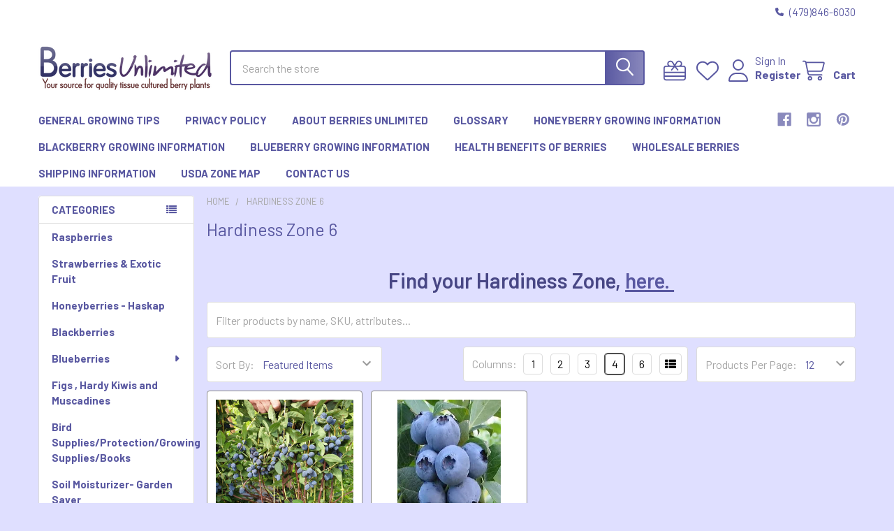

--- FILE ---
content_type: text/html; charset=UTF-8
request_url: https://www.berriesunlimited.com/hardiness-zone-6.html/?price_min=241&price_max=300&sort=featured
body_size: 23393
content:


    <!DOCTYPE html>
<html class="no-js" lang="en">
        <head>
        <title>Hardiness Zone 6 - Berries Unlimited USA</title>
        <link rel="dns-prefetch preconnect" href="https://cdn11.bigcommerce.com/s-4h95y4cofi" crossorigin><link rel="dns-prefetch preconnect" href="https://fonts.googleapis.com/" crossorigin><link rel="dns-prefetch preconnect" href="https://fonts.gstatic.com/" crossorigin>
        <link rel='canonical' href='https://www.berriesunlimited.com/hardiness-zone-6.html/' /><meta name='platform' content='bigcommerce.stencil' />
        
        

        <link href="https://cdn11.bigcommerce.com/r-098fe5f4938830d40a5d5433badac2d4c1c010f5/img/bc_favicon.ico" rel="shortcut icon">
        <meta name="viewport" content="width=device-width, initial-scale=1">

        <script nonce="">
            document.documentElement.className = document.documentElement.className.replace('no-js', 'js');
        </script>

        <script nonce="">
    function browserSupportsAllFeatures() {
        return window.Promise
            && window.fetch
            && window.URL
            && window.URLSearchParams
            && window.WeakMap
            // object-fit support
            && ('objectFit' in document.documentElement.style);
    }

    function loadScript(src) {
        var js = document.createElement('script');
        js.src = src;
        js.nonce = '';
        js.onerror = function () {
            console.error('Failed to load polyfill script ' + src);
        };
        document.head.appendChild(js);
    }

    if (!browserSupportsAllFeatures()) {
        loadScript('https://cdn11.bigcommerce.com/s-4h95y4cofi/stencil/6614f220-bd0d-013e-5a68-1ef4e2705301/e/39aa8c60-82e6-013b-06ca-02726b214ad6/dist/theme-bundle.polyfills.js');
    }
</script>
        <script nonce="">window.consentManagerTranslations = `{"locale":"en","locales":{"consent_manager.data_collection_warning":"en","consent_manager.accept_all_cookies":"en","consent_manager.gdpr_settings":"en","consent_manager.data_collection_preferences":"en","consent_manager.manage_data_collection_preferences":"en","consent_manager.use_data_by_cookies":"en","consent_manager.data_categories_table":"en","consent_manager.allow":"en","consent_manager.accept":"en","consent_manager.deny":"en","consent_manager.dismiss":"en","consent_manager.reject_all":"en","consent_manager.category":"en","consent_manager.purpose":"en","consent_manager.functional_category":"en","consent_manager.functional_purpose":"en","consent_manager.analytics_category":"en","consent_manager.analytics_purpose":"en","consent_manager.targeting_category":"en","consent_manager.advertising_category":"en","consent_manager.advertising_purpose":"en","consent_manager.essential_category":"en","consent_manager.esential_purpose":"en","consent_manager.yes":"en","consent_manager.no":"en","consent_manager.not_available":"en","consent_manager.cancel":"en","consent_manager.save":"en","consent_manager.back_to_preferences":"en","consent_manager.close_without_changes":"en","consent_manager.unsaved_changes":"en","consent_manager.by_using":"en","consent_manager.agree_on_data_collection":"en","consent_manager.change_preferences":"en","consent_manager.cancel_dialog_title":"en","consent_manager.privacy_policy":"en","consent_manager.allow_category_tracking":"en","consent_manager.disallow_category_tracking":"en"},"translations":{"consent_manager.data_collection_warning":"We use cookies (and other similar technologies) to collect data to improve your shopping experience.","consent_manager.accept_all_cookies":"Accept All Cookies","consent_manager.gdpr_settings":"Settings","consent_manager.data_collection_preferences":"Website Data Collection Preferences","consent_manager.manage_data_collection_preferences":"Manage Website Data Collection Preferences","consent_manager.use_data_by_cookies":" uses data collected by cookies and JavaScript libraries to improve your shopping experience.","consent_manager.data_categories_table":"The table below outlines how we use this data by category. To opt out of a category of data collection, select 'No' and save your preferences.","consent_manager.allow":"Allow","consent_manager.accept":"Accept","consent_manager.deny":"Deny","consent_manager.dismiss":"Dismiss","consent_manager.reject_all":"Reject all","consent_manager.category":"Category","consent_manager.purpose":"Purpose","consent_manager.functional_category":"Functional","consent_manager.functional_purpose":"Enables enhanced functionality, such as videos and live chat. If you do not allow these, then some or all of these functions may not work properly.","consent_manager.analytics_category":"Analytics","consent_manager.analytics_purpose":"Provide statistical information on site usage, e.g., web analytics so we can improve this website over time.","consent_manager.targeting_category":"Targeting","consent_manager.advertising_category":"Advertising","consent_manager.advertising_purpose":"Used to create profiles or personalize content to enhance your shopping experience.","consent_manager.essential_category":"Essential","consent_manager.esential_purpose":"Essential for the site and any requested services to work, but do not perform any additional or secondary function.","consent_manager.yes":"Yes","consent_manager.no":"No","consent_manager.not_available":"N/A","consent_manager.cancel":"Cancel","consent_manager.save":"Save","consent_manager.back_to_preferences":"Back to Preferences","consent_manager.close_without_changes":"You have unsaved changes to your data collection preferences. Are you sure you want to close without saving?","consent_manager.unsaved_changes":"You have unsaved changes","consent_manager.by_using":"By using our website, you're agreeing to our","consent_manager.agree_on_data_collection":"By using our website, you're agreeing to the collection of data as described in our ","consent_manager.change_preferences":"You can change your preferences at any time","consent_manager.cancel_dialog_title":"Are you sure you want to cancel?","consent_manager.privacy_policy":"Privacy Policy","consent_manager.allow_category_tracking":"Allow [CATEGORY_NAME] tracking","consent_manager.disallow_category_tracking":"Disallow [CATEGORY_NAME] tracking"}}`;</script>

        <script nonce="">
            window.lazySizesConfig = window.lazySizesConfig || {};
            window.lazySizesConfig.loadMode = 1;
        </script>
        <script async src="https://cdn11.bigcommerce.com/s-4h95y4cofi/stencil/6614f220-bd0d-013e-5a68-1ef4e2705301/e/39aa8c60-82e6-013b-06ca-02726b214ad6/dist/theme-bundle.head_async.js" nonce=""></script>

            <link href="https://fonts.googleapis.com/css?family=Barlow:600,400,400i,500,500i,700,700i&display=block" rel="stylesheet">
            <script async src="https://cdn11.bigcommerce.com/s-4h95y4cofi/stencil/6614f220-bd0d-013e-5a68-1ef4e2705301/e/39aa8c60-82e6-013b-06ca-02726b214ad6/dist/theme-bundle.font.js" nonce=""></script>
            <link data-stencil-stylesheet href="https://cdn11.bigcommerce.com/s-4h95y4cofi/stencil/6614f220-bd0d-013e-5a68-1ef4e2705301/e/39aa8c60-82e6-013b-06ca-02726b214ad6/css/theme-7b41c3d0-be78-013e-95ab-3a4f2cb19a03.css" rel="stylesheet">
            <!-- Start Tracking Code for analytics_googleanalytics4 -->

<script data-cfasync="false" src="https://cdn11.bigcommerce.com/shared/js/google_analytics4_bodl_subscribers-358423becf5d870b8b603a81de597c10f6bc7699.js" integrity="sha256-gtOfJ3Avc1pEE/hx6SKj/96cca7JvfqllWA9FTQJyfI=" crossorigin="anonymous"></script>
<script data-cfasync="false">
  (function () {
    window.dataLayer = window.dataLayer || [];

    function gtag(){
        dataLayer.push(arguments);
    }

    function initGA4(event) {
         function setupGtag() {
            function configureGtag() {
                gtag('js', new Date());
                gtag('set', 'developer_id.dMjk3Nj', true);
                gtag('config', 'G-JR4QTBR8C0');
            }

            var script = document.createElement('script');

            script.src = 'https://www.googletagmanager.com/gtag/js?id=G-JR4QTBR8C0';
            script.async = true;
            script.onload = configureGtag;

            document.head.appendChild(script);
        }

        setupGtag();

        if (typeof subscribeOnBodlEvents === 'function') {
            subscribeOnBodlEvents('G-JR4QTBR8C0', false);
        }

        window.removeEventListener(event.type, initGA4);
    }

    

    var eventName = document.readyState === 'complete' ? 'consentScriptsLoaded' : 'DOMContentLoaded';
    window.addEventListener(eventName, initGA4, false);
  })()
</script>

<!-- End Tracking Code for analytics_googleanalytics4 -->

<!-- Start Tracking Code for analytics_siteverification -->

<!-- Start GMC Verification -->
<meta name="google-site-verification" content="6M216qv_d2DUy5EcLAnfF4HEnOvluDuO_CS-7ngkOb4" />
<!-- End GMC Verification -->

<!-- Google tag (gtag.js) -->
<script async src="https://www.googletagmanager.com/gtag/js?id=AW-1025220956"></script>
<script>
  window.dataLayer = window.dataLayer || [];
  function gtag(){dataLayer.push(arguments);}
  gtag('js', new Date());

  gtag('config', 'AW-1025220956');
</script>

<!-- End Tracking Code for analytics_siteverification -->


<script type="text/javascript" src="https://checkout-sdk.bigcommerce.com/v1/loader.js" defer ></script>
<script type="text/javascript">
var BCData = {};
</script>
<script> (function(w,d,t,r,u) { var f,n,i; w[u]=w[u]||[],f=function() { var o={ti:"148021235"}; o.q=w[u],w[u]=new UET(o),w[u].push("pageLoad") }, n=d.createElement(t),n.src=r,n.async=1,n.onload=n.onreadystatechange=function() { var s=this.readyState; s&&s!=="loaded"&&s!=="complete"||(f(),n.onload=n.onreadystatechange=null) }, i=d.getElementsByTagName(t)[0],i.parentNode.insertBefore(n,i) }) (window,document,"script","//bat.bing.com/bat.js","uetq");</script>
 <script data-cfasync="false" src="https://microapps.bigcommerce.com/bodl-events/1.9.4/index.js" integrity="sha256-Y0tDj1qsyiKBRibKllwV0ZJ1aFlGYaHHGl/oUFoXJ7Y=" nonce="" crossorigin="anonymous"></script>
 <script data-cfasync="false" nonce="">

 (function() {
    function decodeBase64(base64) {
       const text = atob(base64);
       const length = text.length;
       const bytes = new Uint8Array(length);
       for (let i = 0; i < length; i++) {
          bytes[i] = text.charCodeAt(i);
       }
       const decoder = new TextDecoder();
       return decoder.decode(bytes);
    }
    window.bodl = JSON.parse(decodeBase64("[base64]"));
 })()

 </script>

<script nonce="">
(function () {
    var xmlHttp = new XMLHttpRequest();

    xmlHttp.open('POST', 'https://bes.gcp.data.bigcommerce.com/nobot');
    xmlHttp.setRequestHeader('Content-Type', 'application/json');
    xmlHttp.send('{"store_id":"1000145578","timezone_offset":"0.0","timestamp":"2026-01-16T19:53:09.23777500Z","visit_id":"e26d74da-6141-427e-b0a7-4b30a8d19747","channel_id":1}');
})();
</script>

        

        <!-- snippet location htmlhead -->

         
    </head>
    <body class="csscolumns papaSupermarket-layout--left-sidebar
        papaSupermarket-style--modern
        papaSupermarket-pageType--category
        papaSupermarket-page--pages-category
        emthemesModez-productUniform
        
        papaSupermarket--showAllCategoriesMenu
        
        
        
        
        
        
        " id="topOfPage">

        <!-- Facebook SDK -->
        <div id="fb-root"></div>
        <script async defer crossorigin="anonymous" src="https://connect.facebook.net/en_US/sdk.js#xfbml=1&version=v22.0&appId=378187145615477" nonce=""></script>

        <!-- snippet location header -->
        <svg data-src="https://cdn11.bigcommerce.com/s-4h95y4cofi/stencil/6614f220-bd0d-013e-5a68-1ef4e2705301/e/39aa8c60-82e6-013b-06ca-02726b214ad6/img/icon-sprite.svg" class="icons-svg-sprite"></svg>

        <header class="header" role="banner" >
    <a href="#" class="mobileMenu-toggle" data-mobile-menu-toggle="menu">
        <span class="mobileMenu-toggleIcon">Toggle menu</span>
    </a>

        <div class="emthemesModez-header-topSection">
            <div class="container">
                <nav class="navUser navUser--storeInfo">
    <ul class="navUser-section">
    </ul>
</nav>

<nav class="navUser">


        
    <ul class="navUser-section">
        

        <li class="navUser-item">
            <a class="navUser-action" href="tel:(479)846-6030">
                <i class="icon"><svg><use href="#icon-phone-solid" /></svg></i>
                <span>(479)846-6030</span>
            </a>
        </li>

    </ul>
</nav>            </div>
        </div>

    <div class="emthemesModez-header-userSection emthemesModez-header-userSection--logo-left" data-stickymenu>
        <div class="container">
                <div class="header-logo header-logo--left">
                    <a href="https://www.berriesunlimited.com/" data-instantload='{"page":"home"}'>
            <div class="header-logo-image-container">
                <img class="header-logo-image" src="https://cdn11.bigcommerce.com/s-4h95y4cofi/images/stencil/250x100/logo_1546468421__38872.original.png" srcset="https://cdn11.bigcommerce.com/s-4h95y4cofi/images/stencil/250x100/logo_1546468421__38872.original.png 1x, https://cdn11.bigcommerce.com/s-4h95y4cofi/images/stencil/500w/logo_1546468421__38872.original.png 2x" alt="Berries Unlimited USA" title="Berries Unlimited USA">
            </div>
</a>
                </div>

            <nav class="navUser">
    
    <ul class="navUser-section navUser-section--alt">
        <li class="navUser-item navUser-item--recentlyViewed">
            <a class="navUser-action navUser-action--recentlyViewed" href="#recently-viewed" data-dropdown="recently-viewed-dropdown" data-options="align:right" title="Recently Viewed" style="display:none">
                <i class="icon"><svg><use href="#icon-recent-list" /></svg></i>
                <span class="navUser-item-recentlyViewedLabel"><span class='firstword'>Recently </span>Viewed</span>
            </a>
            <div class="dropdown-menu" id="recently-viewed-dropdown" data-dropdown-content aria-hidden="true"></div>
        </li>

            <li class="navUser-item">
                <a class="navUser-action navUser-action--giftCert" href="/giftcertificates.php" title="Gift Certificates">
                    <i class="icon"><svg><use href="#icon-gift" /></svg></i>
                    <span class="navUser-item-giftCertLabel"><span class='firstword'>Gift </span>Certificates</span>
                </a>
            </li>

            <li class="navUser-item">
                <a class="navUser-action navUser-action--wishlist" href="/wishlist.php" title="Wish Lists">
                    <i class="icon"><svg><use href="#icon-heart" /></svg></i>
                    <span class="navUser-item-wishlistLabel"><span class='firstword'>Wish </span>Lists</span>
                </a>
            </li>
        

            <li class="navUser-item navUser-item--account">
                <i class="icon"><svg><use href="#icon-user" /></svg></i>
                <span class="navUser-actions">
                        <span class="navUser-subtitle">
                            <a class="navUser-action" href="/login.php">
                                <span class="navUser-item-loginLabel">Sign In</span>
                            </a>
                        </span>
                            <a class="navUser-action" href="/login.php?action=create_account">Register</a>
                </span>
            </li>

        <li class="navUser-item navUser-item--cart">
            <a
                class="navUser-action navUser-action--cart"
                data-cart-preview
                data-dropdown="cart-preview-dropdown"
                data-options="align:right"
                href="/cart.php"
                title="Cart">
                <i class="icon"><svg><use href="#icon-cart" /></svg></i>
                <span class="_rows">
                    <span class="countPill cart-quantity"></span>
                    <span class="navUser-item-cartLabel">Cart</span>
                </span>
            </a>

            <div class="dropdown-menu" id="cart-preview-dropdown" data-dropdown-content aria-hidden="true"></div>
        </li>
    </ul>
</nav>

            <div class="emthemesModez-quickSearch" data-prevent-quick-search-close>
    <!-- snippet location forms_search -->
    <form class="form" action="/search.php">
        <fieldset class="form-fieldset">
            <div class="form-field">
                <label class="is-srOnly" for="search_query">Search</label>
                <div class="form-prefixPostfix wrap">
                    <input class="form-input" data-search-quick name="search_query" id="search_query" data-error-message="Search field cannot be empty." placeholder="Search the store" autocomplete="off">
                    <input type="submit" class="button button--primary form-prefixPostfix-button--postfix" value="Search" />
                </div>
            </div>
        </fieldset>
    </form>
</div>        </div>
    </div>

    <div class="navPages-container navPages-container--bg" id="menu" data-menu>
        <div class="container">
            <nav class="navPages">

        <div class="emthemesModez-navPages-verticalCategories-container">
            <a class="navPages-action has-subMenu" role="none">Categories</a>
            <div class="emthemesModez-verticalCategories is-open " id="emthemesModez-verticalCategories" data-emthemesmodez-fix-height="emthemesModez-section1-container">
                <ul class="navPages-list navPages-list--categories">

                            <li class="navPages-item">
                                <a class="navPages-action" href="https://www.berriesunlimited.com/raspberries.html/" data-instantload >Raspberries</a>
                            </li>
                            <li class="navPages-item">
                                <a class="navPages-action" href="https://www.berriesunlimited.com/strawberries-exotic-fruit/" data-instantload >Strawberries &amp; Exotic Fruit</a>
                            </li>
                            <li class="navPages-item">
                                <a class="navPages-action" href="https://www.berriesunlimited.com/honeyberries-haskap/" data-instantload >Honeyberries - Haskap</a>
                            </li>
                            <li class="navPages-item">
                                <a class="navPages-action" href="https://www.berriesunlimited.com/blackberries.html/" data-instantload >Blackberries</a>
                            </li>
                            <li class="navPages-item">
                                <a class="navPages-action has-subMenu " href="https://www.berriesunlimited.com/blueberries/"
    data-instantload
    
    data-collapsible="navPages-113"
    data-collapsible-disabled-breakpoint="medium"
    data-collapsible-disabled-state="open"
    data-collapsible-enabled-state="closed">
    Blueberries <i class="icon navPages-action-moreIcon" aria-hidden="true"><svg><use href="#icon-caret-down" /></svg></i>
</a>
<div class="navPage-subMenu
    " id="navPages-113" aria-hidden="true" tabindex="-1">
    <ul class="navPage-subMenu-list">
        <li class="navPage-subMenu-item">
            <a class="navPage-subMenu-action navPages-action" href="https://www.berriesunlimited.com/blueberries/" data-instantload>All Blueberries</a>
        </li>
            <li class="navPage-subMenu-item">
                    <a class="navPage-subMenu-action navPages-action" href="https://www.berriesunlimited.com/northern-blueberries.html/" data-instantload >Northern Blueberries</a>
            </li>
            <li class="navPage-subMenu-item">
                    <a class="navPage-subMenu-action navPages-action" href="https://www.berriesunlimited.com/southern-blueberries.html/" data-instantload >Southern Blueberries</a>
            </li>
    </ul>
</div>
                            </li>
                            <li class="navPages-item">
                                <a class="navPages-action" href="https://www.berriesunlimited.com/figs-and-muscadines/" data-instantload >Figs , Hardy Kiwis and Muscadines</a>
                            </li>
                            <li class="navPages-item">
                                <a class="navPages-action" href="https://www.berriesunlimited.com/bird-supplies-protection-growing-supplies-books/" data-instantload >Bird Supplies/Protection/Growing Supplies/Books</a>
                            </li>
                            <li class="navPages-item">
                                <a class="navPages-action" href="https://www.berriesunlimited.com/soil-moisturizer-garden-saver/" data-instantload >Soil Moisturizer- Garden Saver</a>
                            </li>
                            <li class="navPages-item">
                                <a class="navPages-action" href="https://www.berriesunlimited.com/hardiness-zone-3.html/" data-instantload >Hardiness Zone 3</a>
                            </li>
                            <li class="navPages-item">
                                <a class="navPages-action" href="https://www.berriesunlimited.com/hardiness-zone-4.html/" data-instantload >Hardiness Zone 4</a>
                            </li>
                            <li class="navPages-item">
                                <a class="navPages-action" href="https://www.berriesunlimited.com/hardiness-zone-5.html/" data-instantload >Hardiness Zone 5</a>
                            </li>
                            <li class="navPages-item">
                                <a class="navPages-action" href="https://www.berriesunlimited.com/hardiness-zone-6.html/" data-instantload >Hardiness Zone 6</a>
                            </li>
                            <li class="navPages-item">
                                <a class="navPages-action" href="https://www.berriesunlimited.com/hardiness-zone-7.html/" data-instantload >Hardiness Zone 7</a>
                            </li>
                            <li class="navPages-item">
                                <a class="navPages-action" href="https://www.berriesunlimited.com/hardiness-zone-8.html/" data-instantload >Hardiness Zone 8</a>
                            </li>
                            <li class="navPages-item">
                                <a class="navPages-action" href="https://www.berriesunlimited.com/hardiness-zone-9.html/" data-instantload >Hardiness Zone 9</a>
                            </li>
                            <li class="navPages-item">
                                <a class="navPages-action" href="https://www.berriesunlimited.com/hardiness-zone-10.html/" data-instantload >Hardiness Zone 10</a>
                            </li>
                    
                </ul>
            </div>
        </div>
    
    
        <ul class="navPages-list">
                <li class="navPages-item">
                    <a class="navPages-action" data-instantload href="https://www.berriesunlimited.com/general-growing-tips/">General Growing Tips</a>
                </li>
                <li class="navPages-item">
                    <a class="navPages-action" data-instantload href="https://www.berriesunlimited.com/privacy-policy/">Privacy Policy</a>
                </li>
                <li class="navPages-item">
                    <a class="navPages-action" data-instantload href="https://www.berriesunlimited.com/about-berries-unlimited.html">About Berries Unlimited</a>
                </li>
                <li class="navPages-item">
                    <a class="navPages-action" data-instantload href="https://www.berriesunlimited.com/glossary-of-terms/info_27.html">Glossary</a>
                </li>
                <li class="navPages-item">
                    <a class="navPages-action" data-instantload href="https://www.berriesunlimited.com/growing-honeyberries/info_22.html">Honeyberry Growing Information</a>
                </li>
                <li class="navPages-item">
                    <a class="navPages-action" data-instantload href="https://www.berriesunlimited.com/growing-blackberries/info_20.html">Blackberry Growing Information</a>
                </li>
                <li class="navPages-item">
                    <a class="navPages-action" data-instantload href="https://www.berriesunlimited.com/growing-blueberries/info_21.html">Blueberry Growing Information </a>
                </li>
                <li class="navPages-item">
                    <a class="navPages-action" data-instantload href="https://www.berriesunlimited.com/health-benefits/info_23.html">Health Benefits of Berries</a>
                </li>
                <li class="navPages-item">
                    <a class="navPages-action" data-instantload href="https://www.berriesunlimited.com/wholesale-berries/">Wholesale Berries</a>
                </li>
                <li class="navPages-item">
                    <a class="navPages-action" data-instantload href="https://www.berriesunlimited.com/shipping-information/info_2.html">Shipping Information</a>
                </li>
                <li class="navPages-item">
                    <a class="navPages-action" data-instantload href="https://www.berriesunlimited.com/usda-zone-map/info_6.html">USDA Zone Map</a>
                </li>
                <li class="navPages-item">
                    <a class="navPages-action" data-instantload href="https://www.berriesunlimited.com/contact-us/">Contact Us</a>
                </li>
        </ul>
    <ul class="navPages-list navPages-list--user ">
            <li class="navPages-item">
                <a class="navPages-action" href="/giftcertificates.php">Gift Certificates</a>
            </li>
            <li class="navPages-item">
                <a class="navPages-action" href="/login.php">Sign In</a>
                    <a class="navPages-action" href="/login.php?action=create_account">Register</a>
            </li>

        <li class="navPages-item navPages-item--phone">
            <a class="navPages-action" href="tel:(479)846-6030">
                <i class="icon"><svg><use href="#icon-phone-solid" /></svg></i>
                <span>(479)846-6030</span>
            </a>
        </li>
    </ul>

    <div class="navPages-socials">
            <ul class="socialLinks socialLinks--dark">
                <li class="socialLinks-item">
                    <a class="icon icon--facebook"
                    href="https://www.facebook.com/BerriesUnlimited"
                    target="_blank"
                    rel="noopener"
                    title="Facebook"
                    >
                        <span class="aria-description--hidden">Facebook</span>
                        <svg>
                            <use href="#icon-facebook"/>
                        </svg>
                    </a>
                </li>
                <li class="socialLinks-item">
                    <a class="icon icon--instagram"
                    href="http://instagram.com/berriesunlimited"
                    target="_blank"
                    rel="noopener"
                    title="Instagram"
                    >
                        <span class="aria-description--hidden">Instagram</span>
                        <svg>
                            <use href="#icon-instagram"/>
                        </svg>
                    </a>
                </li>
                <li class="socialLinks-item">
                    <a class="icon icon--pinterest"
                    href="http://www.pinterest.com/BerriesUn/"
                    target="_blank"
                    rel="noopener"
                    title="Pinterest"
                    >
                        <span class="aria-description--hidden">Pinterest</span>
                        <svg>
                            <use href="#icon-pinterest"/>
                        </svg>
                    </a>
                </li>
    </ul>
    </div>
</nav>
        </div>
    </div>

    <div data-content-region="header_navigation_bottom--global"></div>
</header>

<div class="emthemesModez-quickSearch emthemesModez-quickSearch--mobileOnly" data-prevent-quick-search-close>
    <!-- snippet location forms_search -->
    <form class="form" action="/search.php">
        <fieldset class="form-fieldset">
            <div class="form-field">
                <label class="is-srOnly" for="search_query_mobile">Search</label>
                <div class="form-prefixPostfix wrap">
                    <input class="form-input" data-search-quick name="search_query" id="search_query_mobile" data-error-message="Search field cannot be empty." placeholder="Search the store" autocomplete="off">
                    <input type="submit" class="button button--primary form-prefixPostfix-button--postfix" value="Search" />
                </div>
            </div>
        </fieldset>
    </form>
</div>
<div class="dropdown dropdown--quickSearch" id="quickSearch" aria-hidden="true" tabindex="-1" data-prevent-quick-search-close>
    <div class="container">
        <section class="quickSearchResults" data-bind="html: results"></section>
    </div>
</div>
<div class="emthemesModez-overlay"></div>

<div data-content-region="header_bottom--global"></div>
<div data-content-region="header_bottom"></div>

        <div class="body" data-currency-code="USD">
     
    <div class="container">
        
<h1 class="page-heading page-heading--mobileOnly">Hardiness Zone 6</h1>

<div class="page">
    <aside class="page-sidebar page-sidebar--top" id="faceted-search-container">
        <nav>
    <h2 class="is-srOnly">Sidebar</h2>
            <div class="sidebarBlock sidebarBlock--verticalCategories sidebarBlock--verticalAllCategories">
    <div class="emthemesModez-navPages-verticalCategories-container">
        <a class="navPages-action has-subMenu" role="none">Categories</a>
        <div class="emthemesModez-verticalCategories emthemesModez-verticalCategories--open" id="emthemesModez-verticalCategories-sidebar">
            <ul class="navPages-list navPages-list--categories">
                        <li class="navPages-item">
                            <a class="navPages-action" href="https://www.berriesunlimited.com/raspberries.html/" data-instantload >Raspberries</a>
                        </li>
                        <li class="navPages-item">
                            <a class="navPages-action" href="https://www.berriesunlimited.com/strawberries-exotic-fruit/" data-instantload >Strawberries &amp; Exotic Fruit</a>
                        </li>
                        <li class="navPages-item">
                            <a class="navPages-action" href="https://www.berriesunlimited.com/honeyberries-haskap/" data-instantload >Honeyberries - Haskap</a>
                        </li>
                        <li class="navPages-item">
                            <a class="navPages-action" href="https://www.berriesunlimited.com/blackberries.html/" data-instantload >Blackberries</a>
                        </li>
                        <li class="navPages-item">
                            <a class="navPages-action has-subMenu " href="https://www.berriesunlimited.com/blueberries/"
    data-instantload
    
    data-collapsible="navPages-113-sidebar"
    data-collapsible-disabled-breakpoint="medium"
    data-collapsible-disabled-state="open"
    data-collapsible-enabled-state="closed">
    Blueberries <i class="icon navPages-action-moreIcon" aria-hidden="true"><svg><use href="#icon-caret-down" /></svg></i>
</a>
<div class="navPage-subMenu
    " id="navPages-113-sidebar" aria-hidden="true" tabindex="-1">
    <ul class="navPage-subMenu-list">
        <li class="navPage-subMenu-item">
            <a class="navPage-subMenu-action navPages-action" href="https://www.berriesunlimited.com/blueberries/" data-instantload>All Blueberries</a>
        </li>
            <li class="navPage-subMenu-item">
                    <a class="navPage-subMenu-action navPages-action" href="https://www.berriesunlimited.com/northern-blueberries.html/" data-instantload >Northern Blueberries</a>
            </li>
            <li class="navPage-subMenu-item">
                    <a class="navPage-subMenu-action navPages-action" href="https://www.berriesunlimited.com/southern-blueberries.html/" data-instantload >Southern Blueberries</a>
            </li>
    </ul>
</div>
                        </li>
                        <li class="navPages-item">
                            <a class="navPages-action" href="https://www.berriesunlimited.com/figs-and-muscadines/" data-instantload >Figs , Hardy Kiwis and Muscadines</a>
                        </li>
                        <li class="navPages-item">
                            <a class="navPages-action" href="https://www.berriesunlimited.com/bird-supplies-protection-growing-supplies-books/" data-instantload >Bird Supplies/Protection/Growing Supplies/Books</a>
                        </li>
                        <li class="navPages-item">
                            <a class="navPages-action" href="https://www.berriesunlimited.com/soil-moisturizer-garden-saver/" data-instantload >Soil Moisturizer- Garden Saver</a>
                        </li>
                        <li class="navPages-item">
                            <a class="navPages-action" href="https://www.berriesunlimited.com/hardiness-zone-3.html/" data-instantload >Hardiness Zone 3</a>
                        </li>
                        <li class="navPages-item">
                            <a class="navPages-action" href="https://www.berriesunlimited.com/hardiness-zone-4.html/" data-instantload >Hardiness Zone 4</a>
                        </li>
                        <li class="navPages-item">
                            <a class="navPages-action" href="https://www.berriesunlimited.com/hardiness-zone-5.html/" data-instantload >Hardiness Zone 5</a>
                        </li>
                        <li class="navPages-item">
                            <a class="navPages-action" href="https://www.berriesunlimited.com/hardiness-zone-6.html/" data-instantload data-current-category>Hardiness Zone 6</a>
                        </li>
                        <li class="navPages-item">
                            <a class="navPages-action" href="https://www.berriesunlimited.com/hardiness-zone-7.html/" data-instantload >Hardiness Zone 7</a>
                        </li>
                        <li class="navPages-item">
                            <a class="navPages-action" href="https://www.berriesunlimited.com/hardiness-zone-8.html/" data-instantload >Hardiness Zone 8</a>
                        </li>
                        <li class="navPages-item">
                            <a class="navPages-action" href="https://www.berriesunlimited.com/hardiness-zone-9.html/" data-instantload >Hardiness Zone 9</a>
                        </li>
                        <li class="navPages-item">
                            <a class="navPages-action" href="https://www.berriesunlimited.com/hardiness-zone-10.html/" data-instantload >Hardiness Zone 10</a>
                        </li>
                            </ul>
        </div>
    </div>
</div>
    
        

                <div class="sidebarBlock sidebarBlock--shopByPrice sidebarBlock--mobileCollapsible">
        <h3 class="sidebarBlock-heading" data-collapsible="#shopByPrice-navList" data-collapsible-disabled-breakpoint="medium" aria-expanded="false">
            Shop By Price
        </h3>
        <ul id="shopByPrice-navList" class="navList" aria-hidden="true">
            <li class="navList-item">
                <a class="navList-action " data-instantload href="https://www.berriesunlimited.com/hardiness-zone-6.html/?price_min=0&amp;price_max=60&amp;sort=featured" title="$0.00 - $60.00">$0.00 - $60.00</a>
            </li>
            <li class="navList-item">
                <a class="navList-action " data-instantload href="https://www.berriesunlimited.com/hardiness-zone-6.html/?price_min=60&amp;price_max=120&amp;sort=featured" title="$60.00 - $120.00">$60.00 - $120.00</a>
            </li>
            <li class="navList-item">
                <a class="navList-action " data-instantload href="https://www.berriesunlimited.com/hardiness-zone-6.html/?price_min=120&amp;price_max=180&amp;sort=featured" title="$120.00 - $180.00">$120.00 - $180.00</a>
            </li>
            <li class="navList-item">
                <a class="navList-action " data-instantload href="https://www.berriesunlimited.com/hardiness-zone-6.html/?price_min=180&amp;price_max=240&amp;sort=featured" title="$180.00 - $240.00">$180.00 - $240.00</a>
            </li>
            <li class="navList-item">
                <a class="navList-action " data-instantload href="https://www.berriesunlimited.com/hardiness-zone-6.html/?price_min=240&amp;price_max=300&amp;sort=featured" title="$240.00 - $300.00">$240.00 - $300.00</a>
            </li>

        </ul>
    </div>
        <div class="emthemesModez-productsFilter ">
    <a href="#emthemesModez-productsFilter-formsb" role="button" class="button emthemesModez-productsFilter-toggle" aria-label="Options" data-collapsible
        data-collapsible-disabled-breakpoint="medium"
        data-collapsible-disabled-state="open"
        data-collapsible-enabled-state="closed"
    ><i class="fa fa-cog" aria-hidden="true"></i></a>
    <form class="actionBar" id="emthemesModez-productsFilter-formsb" method="get" data-sort-by>
        <fieldset class="form-fieldset actionBar-section actionBar-section--sort">
    <div class="form-field">
        <label class="form-label" for="sortsb">Sort By:</label>
        <select class="form-select" name="sort" id="sortsb">
            <option value="featured" selected>Featured Items</option>
            <option value="newest" >Newest Items</option>
            <option value="bestselling" >Best Selling</option>
            <option value="alphaasc" >A to Z</option>
            <option value="alphadesc" >Z to A</option>
            <option value="avgcustomerreview" >By Review</option>
            <option value="priceasc" >Price: Ascending</option>
            <option value="pricedesc" >Price: Descending</option>
        </select>
    </div>
</fieldset>

        <fieldset class="form-fieldset actionBar-section actionBar-section--productsPerPage">
    <div class="form-field">
        <label class="form-label" for="limitsb">Products Per Page:</label>
        <select class="form-select" name="limit" id="limitsb">
            <option value="8" >8</option>
            <option value="12" selected>12</option>
            <option value="16" >16</option>
            <option value="20" >20</option>
            <option value="40" >40</option>
            <option value="100" >100</option>
        </select>
    </div>
</fieldset>

        <fieldset class="form-fieldset actionBar-section actionBar-section--mode">
    <div class="form-field">
        <label class="form-label" for="mode">Columns:</label>
        <input class="form-radio" type="radio" name="mode" value="1" id="mode_1" >
        <label class="form-option" for="mode_1"><span class="form-option-variant" title="1">1</span></label>
        <input class="form-radio" type="radio" name="mode" value="2" id="mode_2" >
        <label class="form-option" for="mode_2"><span class="form-option-variant" title="2">2</span></label>
        <input class="form-radio" type="radio" name="mode" value="3" id="mode_3" >
        <label class="form-option" for="mode_3"><span class="form-option-variant" title="3">3</span></label>
        <input class="form-radio" type="radio" name="mode" value="4" id="mode_4"  checked>
        <label class="form-option" for="mode_4"><span class="form-option-variant" title="4">4</span></label>
        <input class="form-radio" type="radio" name="mode" value="6" id="mode_6" >
        <label class="form-option" for="mode_6"><span class="form-option-variant" title="6">6</span></label>
        <input class="form-radio" type="radio" name="mode" value="bo" id="mode_bo" >
        <label class="form-option" for="mode_bo"><span class="form-option-variant" title="Bulk Order"><i class="fa fa-th-list"></i></span></label>

        <!--
        <input class="form-radio" type="radio" name="mode" value="grid" id="mode_grid"  checked>
        <label class="form-option" for="mode_grid" aria-label="Grid"><span class="form-option-variant" title="Grid"><i class="fa fa-th-large" aria-hidden="true"></i></span></label>
        <input class="form-radio" type="radio" name="mode" value="list" id="mode_list" >
        <label class="form-option" for="mode_list" aria-label="List"><span class="form-option-variant" title="List"><i class="fa fa-th-list" aria-hidden="true"></i></span></label>
        -->
    </div>
</fieldset>    </form>
</div></nav>
    </aside>

    <main class="page-content">
        <ul class="breadcrumbs">
            <li class="breadcrumb ">
                <a data-instantload href="https://www.berriesunlimited.com/" class="breadcrumb-label">
                    <span>Home</span>
                </a>
            </li>
            <li class="breadcrumb is-active">
                <a data-instantload href="https://www.berriesunlimited.com/hardiness-zone-6.html/" class="breadcrumb-label">
                    <span>Hardiness Zone 6</span>
                </a>
            </li>
</ul>

<script type="application/ld+json" nonce="">
{
    "@context": "https://schema.org",
    "@type": "BreadcrumbList",
    "itemListElement":
    [
        {
            "@type": "ListItem",
            "position": 1,
            "item": {
                "@id": "https://www.berriesunlimited.com/",
                "name": "Home"
            }
        },
        {
            "@type": "ListItem",
            "position": 2,
            "item": {
                "@id": "https://www.berriesunlimited.com/hardiness-zone-6.html/",
                "name": "Hardiness Zone 6"
            }
        }
    ]
}
</script>

        <p class="h1 page-heading page-heading--desktopOnly">Hardiness Zone 6</p>
        <div data-content-region="category_below_header--global"></div>
        <div data-content-region="category_below_header"></div>
        
        
            <div class="papaSupermarket-categoryPage-description">
                <h2 style="text-align: center;">Find your Hardiness Zone, <a href="https://www.berriesunlimited.com/usda-zone-map/info_6.html">here.&nbsp;</a></h2>
                <!-- snippet location categories -->
            </div>


            <form class="categoryPage-searchInCategory-form noFaceted ">
                <fieldset class="form-fieldset">
                    <div class="form-field">
                        <input class="form-input" type="text" name="q" placeholder="Filter products by name, SKU, attributes..." value="" data-search-in-category>
                        <button class="button button--small" type="button" data-clear>Clear All</button>
                    </div>
                </fieldset>
            </form>

        <div id="product-listing-container" class="
                    ">
                <div class="emthemesModez-productsFilter ">
    <a href="#emthemesModez-productsFilter-form" role="button" class="button emthemesModez-productsFilter-toggle" aria-label="Options" data-collapsible
        data-collapsible-disabled-breakpoint="medium"
        data-collapsible-disabled-state="open"
        data-collapsible-enabled-state="closed"
    ><i class="fa fa-cog" aria-hidden="true"></i></a>
    <form class="actionBar" id="emthemesModez-productsFilter-form" method="get" data-sort-by>
        <fieldset class="form-fieldset actionBar-section actionBar-section--sort">
    <div class="form-field">
        <label class="form-label" for="sort">Sort By:</label>
        <select class="form-select" name="sort" id="sort">
            <option value="featured" selected>Featured Items</option>
            <option value="newest" >Newest Items</option>
            <option value="bestselling" >Best Selling</option>
            <option value="alphaasc" >A to Z</option>
            <option value="alphadesc" >Z to A</option>
            <option value="avgcustomerreview" >By Review</option>
            <option value="priceasc" >Price: Ascending</option>
            <option value="pricedesc" >Price: Descending</option>
        </select>
    </div>
</fieldset>

        <fieldset class="form-fieldset actionBar-section actionBar-section--productsPerPage">
    <div class="form-field">
        <label class="form-label" for="limit">Products Per Page:</label>
        <select class="form-select" name="limit" id="limit">
            <option value="8" >8</option>
            <option value="12" selected>12</option>
            <option value="16" >16</option>
            <option value="20" >20</option>
            <option value="40" >40</option>
            <option value="100" >100</option>
        </select>
    </div>
</fieldset>

        <fieldset class="form-fieldset actionBar-section actionBar-section--mode">
    <div class="form-field">
        <label class="form-label" for="mode">Columns:</label>
        <input class="form-radio" type="radio" name="mode" value="1" id="mode_1_main" >
        <label class="form-option" for="mode_1_main"><span class="form-option-variant" title="1">1</span></label>
        <input class="form-radio" type="radio" name="mode" value="2" id="mode_2_main" >
        <label class="form-option" for="mode_2_main"><span class="form-option-variant" title="2">2</span></label>
        <input class="form-radio" type="radio" name="mode" value="3" id="mode_3_main" >
        <label class="form-option" for="mode_3_main"><span class="form-option-variant" title="3">3</span></label>
        <input class="form-radio" type="radio" name="mode" value="4" id="mode_4_main"  checked>
        <label class="form-option" for="mode_4_main"><span class="form-option-variant" title="4">4</span></label>
        <input class="form-radio" type="radio" name="mode" value="6" id="mode_6_main" >
        <label class="form-option" for="mode_6_main"><span class="form-option-variant" title="6">6</span></label>
        <input class="form-radio" type="radio" name="mode" value="bo" id="mode_bo_main" >
        <label class="form-option" for="mode_bo_main"><span class="form-option-variant" title="Bulk Order"><i class="fa fa-th-list"></i></span></label>

        <!--
        <input class="form-radio" type="radio" name="mode" value="grid" id="mode_grid_main"  checked>
        <label class="form-option" for="mode_grid_main" aria-label="Grid"><span class="form-option-variant" title="Grid"><i class="fa fa-th-large" aria-hidden="true"></i></span></label>
        <input class="form-radio" type="radio" name="mode" value="list" id="mode_list_main" >
        <label class="form-option" for="mode_list_main" aria-label="List"><span class="form-option-variant" title="List"><i class="fa fa-th-list" aria-hidden="true"></i></span></label>
        -->
    </div>
</fieldset>    </form>
</div><div >
        <div class="productGrid-bulkOrderHeader-wrapper">
    <ul class="productGrid-bulkOrderHeader">
        <li class="productGrid-bulkOrderHeader-thumb"></li>
        <li class="productGrid-bulkOrderHeader-name">Product</li>
        <li class="productGrid-bulkOrderHeader-qtyInCart">Qty in Cart</li>
        <li class="productGrid-bulkOrderHeader-qty">Quantity</li>
        <li class="productGrid-bulkOrderHeader-price">Price</li>
        <li class="productGrid-bulkOrderHeader-subtotal">Subtotal</li>
        <li class="productGrid-bulkOrderHeader-action"></li>
    </ul>
</div>
<ul class="productGrid">
    <li class="product">
            <article class="card "
>
    <figure class="card-figure">
        <a href="https://www.berriesunlimited.com/10-sweet-honeyberry-haskap-hedge-plants/"  data-instantload>
            <div class="card-img-container">
                    <img src="https://cdn11.bigcommerce.com/s-4h95y4cofi/images/stencil/590x590/products/1469/1688/Giants_Heart___84749.1672126467.jpg?c=2" alt="10-Sweet Honeyberry  Haskap Hedge Plants" title="10-Sweet Honeyberry  Haskap Hedge Plants" data-sizes="auto"
        srcset="https://cdn11.bigcommerce.com/s-4h95y4cofi/images/stencil/80w/products/1469/1688/Giants_Heart___84749.1672126467.jpg?c=2"
    data-srcset="https://cdn11.bigcommerce.com/s-4h95y4cofi/images/stencil/80w/products/1469/1688/Giants_Heart___84749.1672126467.jpg?c=2 80w, https://cdn11.bigcommerce.com/s-4h95y4cofi/images/stencil/160w/products/1469/1688/Giants_Heart___84749.1672126467.jpg?c=2 160w, https://cdn11.bigcommerce.com/s-4h95y4cofi/images/stencil/320w/products/1469/1688/Giants_Heart___84749.1672126467.jpg?c=2 320w, https://cdn11.bigcommerce.com/s-4h95y4cofi/images/stencil/640w/products/1469/1688/Giants_Heart___84749.1672126467.jpg?c=2 640w, https://cdn11.bigcommerce.com/s-4h95y4cofi/images/stencil/960w/products/1469/1688/Giants_Heart___84749.1672126467.jpg?c=2 960w, https://cdn11.bigcommerce.com/s-4h95y4cofi/images/stencil/1280w/products/1469/1688/Giants_Heart___84749.1672126467.jpg?c=2 1280w, https://cdn11.bigcommerce.com/s-4h95y4cofi/images/stencil/1920w/products/1469/1688/Giants_Heart___84749.1672126467.jpg?c=2 1920w, https://cdn11.bigcommerce.com/s-4h95y4cofi/images/stencil/2560w/products/1469/1688/Giants_Heart___84749.1672126467.jpg?c=2 2560w"
    
    class="lazyload card-image"
    
    width=590 height=590 />                                <img src="https://cdn11.bigcommerce.com/s-4h95y4cofi/images/stencil/590x590/products/1469/1689/Giants_Heart_2__93638.1672126474.jpg?c=2" alt="10-Sweet Honeyberry  Haskap Hedge Plants" title="10-Sweet Honeyberry  Haskap Hedge Plants" data-sizes="auto"
        srcset="https://cdn11.bigcommerce.com/s-4h95y4cofi/images/stencil/80w/products/1469/1689/Giants_Heart_2__93638.1672126474.jpg?c=2"
    data-srcset="https://cdn11.bigcommerce.com/s-4h95y4cofi/images/stencil/80w/products/1469/1689/Giants_Heart_2__93638.1672126474.jpg?c=2 80w, https://cdn11.bigcommerce.com/s-4h95y4cofi/images/stencil/160w/products/1469/1689/Giants_Heart_2__93638.1672126474.jpg?c=2 160w, https://cdn11.bigcommerce.com/s-4h95y4cofi/images/stencil/320w/products/1469/1689/Giants_Heart_2__93638.1672126474.jpg?c=2 320w, https://cdn11.bigcommerce.com/s-4h95y4cofi/images/stencil/640w/products/1469/1689/Giants_Heart_2__93638.1672126474.jpg?c=2 640w, https://cdn11.bigcommerce.com/s-4h95y4cofi/images/stencil/960w/products/1469/1689/Giants_Heart_2__93638.1672126474.jpg?c=2 960w, https://cdn11.bigcommerce.com/s-4h95y4cofi/images/stencil/1280w/products/1469/1689/Giants_Heart_2__93638.1672126474.jpg?c=2 1280w, https://cdn11.bigcommerce.com/s-4h95y4cofi/images/stencil/1920w/products/1469/1689/Giants_Heart_2__93638.1672126474.jpg?c=2 1920w, https://cdn11.bigcommerce.com/s-4h95y4cofi/images/stencil/2560w/products/1469/1689/Giants_Heart_2__93638.1672126474.jpg?c=2 2560w"
    
    class="lazyload card-image"
    
    width=590 height=590 />            </div>
        </a>
        <figcaption class="card-figcaption">
            <div class="card-figcaption-body">
                <div class="card-buttons">

                            <a href="https://www.berriesunlimited.com/cart.php?action=add&amp;product_id=1469" class="button button--small button--primary card-figcaption-button" data-emthemesmodez-cart-item-add>Add to Cart</a>

                        <button type="button" class="button button--small card-figcaption-button card-figcaption-button--compare" 
                            data-compare-id="1469"
                            data-compare-image="https://cdn11.bigcommerce.com/s-4h95y4cofi/images/stencil/100x100/products/1469/1688/Giants_Heart___84749.1672126467.jpg?c=2"
                            data-compare-title="10-Sweet Honeyberry  Haskap Hedge Plants"
                        >Compare</button>
                </div>

                <div class="card-buttons card-buttons--alt">
                            <a class="button button--small card-figcaption-button quickview"  data-product-id="1469">Quick view</a>
                </div>
            </div>
        </figcaption>
    </figure>
    <div class="card-body">
        <h4 class="card-title">
            <a href="https://www.berriesunlimited.com/10-sweet-honeyberry-haskap-hedge-plants/" data-instantload >10-Sweet Honeyberry  Haskap Hedge Plants</a>
        </h4>



        <div class="card-text card-text--price" data-test-info-type="price">
                    
            <div class="price-section price-section--withoutTax rrp-price--withoutTax" style="display: none;">
                <span class="price-was-label">MSRP:</span>
                <span data-product-rrp-price-without-tax class="price price--rrp"> 
                    
                </span>
            </div>
            <div class="price-section price-section--withoutTax">
                <span class="price-label" >
                    
                </span>
                <span class="price-now-label" style="display: none;">
                    Now:
                </span>
                <span data-product-price-without-tax class="price price--withoutTax price--main">$299.99</span>
            </div>
            <div class="price-section price-section--withoutTax non-sale-price--withoutTax" style="display: none;">
                <span class="price-was-label">Was:</span>
                <span data-product-non-sale-price-without-tax class="price price--non-sale">
                    
                </span>
            </div>
            </div>

        <div class="card-text card-text--summary" data-test-info-type="summary">
                We offer 10 honeyberry bushes in this Sweet Honeyberry Hedge Berries Unlimited Package:
 5 Blue Treasure
 5 Blue Typhoon 
Easy to take care. You will get both, delicious berries and beautiful hedge to keep your privacy. 
Spacing 5-6 ft. 
Zone 2-7.&nbsp;
...
        </div>


    </div>

    <div class="card-aside">
        <div class="card-text card-text--price" data-test-info-type="price">
                    
            <div class="price-section price-section--withoutTax rrp-price--withoutTax" style="display: none;">
                <span class="price-was-label">MSRP:</span>
                <span data-product-rrp-price-without-tax class="price price--rrp"> 
                    
                </span>
            </div>
            <div class="price-section price-section--withoutTax">
                <span class="price-label" >
                    
                </span>
                <span class="price-now-label" style="display: none;">
                    Now:
                </span>
                <span data-product-price-without-tax class="price price--withoutTax price--main">$299.99</span>
            </div>
            <div class="price-section price-section--withoutTax non-sale-price--withoutTax" style="display: none;">
                <span class="price-was-label">Was:</span>
                <span data-product-non-sale-price-without-tax class="price price--non-sale">
                    
                </span>
            </div>
            </div>
        <div class="card-buttons">
                    <a href="https://www.berriesunlimited.com/cart.php?action=add&amp;product_id=1469"  class="button button--small button--primary card-figcaption-button" data-emthemesmodez-cart-item-add>Add to Cart</a>

                <button type="button" class="button button--small card-figcaption-button card-figcaption-button--compare" 
                    data-compare-id="1469"
                    data-compare-image="https://cdn11.bigcommerce.com/s-4h95y4cofi/images/stencil/100x100/products/1469/1688/Giants_Heart___84749.1672126467.jpg?c=2"
                    data-compare-title="10-Sweet Honeyberry  Haskap Hedge Plants"
                >Compare</button>

                    <a class="button button--small card-figcaption-button quickview" data-product-id="1469">Quick view</a>
        </div>
    </div>

    <div class="card-bulkOrder">
        <div class="card-bulkOrder-fieldRow card-bulkOrder-qtyInCart">
            <span class="card-bulkOrder-label">Qty in Cart: </span>
            <span class="card-bulkOrder-value" data-bulkorder-cart-qty-id="1469">0</span>
        </div>
        <div class="card-bulkOrder-fieldRow card-bulkOrder-qty">
                <div class="card-bulkOrder-label">Quantity: </div>
                <div class="card-bulkOrder-value">
                    <div class="form-increment" data-quantity-change>
                        <button class="button button--icon" data-action="dec" type="button">
                            <span class="is-srOnly">Decrease Quantity of 10-Sweet Honeyberry  Haskap Hedge Plants</span>
                            <i class="icon" aria-hidden="true">
                                <svg>
                                    <use href="#icon-keyboard-arrow-down"/>
                                </svg>
                            </i>
                        </button>
                        <input class="form-input form-input--incrementTotal"
                            data-bulkorder-qty-id="1469"
                            name="qty_1469"
                            type="tel"
                            value="0"
                            data-quantity-min=""
                            data-quantity-max=""
                            min="0"
                            pattern="[0-9]*"
                            aria-live="polite">
                        <button class="button button--icon" data-action="inc" type="button">
                            <span class="is-srOnly">Increase Quantity of 10-Sweet Honeyberry  Haskap Hedge Plants</span>
                            <i class="icon" aria-hidden="true">
                                <svg>
                                    <use href="#icon-keyboard-arrow-up"/>
                                </svg>
                            </i>
                        </button>
                    </div>
                </div>
        </div>
        <div class="card-bulkOrder-fieldRow card-bulkOrder-price">
            <div class="card-bulkOrder-label">Price: </div>
            <div class="card-bulkOrder-value">
                <div class="card-text card-text--price" data-test-info-type="price">
                            <span
                                data-bulkorder-price-id="1469" 
                                data-bulkorder-price-value="299.99"
                                data-bulkorder-price-formatted="$299.99"
                            ></span>
                            
            <div class="price-section price-section--withoutTax rrp-price--withoutTax" style="display: none;">
                <span class="price-was-label">MSRP:</span>
                <span data-product-rrp-price-without-tax class="price price--rrp"> 
                    
                </span>
            </div>
            <div class="price-section price-section--withoutTax">
                <span class="price-label" >
                    
                </span>
                <span class="price-now-label" style="display: none;">
                    Now:
                </span>
                <span data-product-price-without-tax class="price price--withoutTax price--main">$299.99</span>
            </div>
            <div class="price-section price-section--withoutTax non-sale-price--withoutTax" style="display: none;">
                <span class="price-was-label">Was:</span>
                <span data-product-non-sale-price-without-tax class="price price--non-sale">
                    
                </span>
            </div>
                    </div>
            </div>
        </div>
        <div class="card-bulkOrder-fieldRow card-bulkOrder-subtotal">
                <div class="card-bulkOrder-label">Subtotal: </div>
                <div class="card-bulkOrder-value">
                    <div class="card-text card-text--price">
                        <span class="price price--main" data-bulkorder-subtotal-id="1469"></span>
                    </div>
                </div>
        </div>
        <div class="card-bulkOrder-action">
                <a href="https://www.berriesunlimited.com/cart.php?action=add&amp;product_id=1469"  class="button button--small button--primary card-figcaption-button" data-emthemesmodez-cart-item-add data-check-qty>Add to Cart</a>
        </div>
    </div>
</article>
    </li>
    <li class="product">
            <article class="card "
>
    <figure class="card-figure">
        <a href="https://www.berriesunlimited.com/10-delicious-hedge-rabbiteye-blueberry-plants/"  data-instantload>
            <div class="card-img-container">
                    <img src="https://cdn11.bigcommerce.com/s-4h95y4cofi/images/stencil/590x590/products/1467/1955/cf1dbb_05d8aafd7ef34c708aa1a5272ab256d1mv2__49521.1762290036.jpg?c=2" alt="10 Rabbiteye Blueberry Plants Ochlocknee Austin Gallon Hedges Zone 6-9" title="10 Rabbiteye Blueberry Plants Ochlocknee Austin Gallon Hedges Zone 6-9" data-sizes="auto"
        srcset="https://cdn11.bigcommerce.com/s-4h95y4cofi/images/stencil/80w/products/1467/1955/cf1dbb_05d8aafd7ef34c708aa1a5272ab256d1mv2__49521.1762290036.jpg?c=2"
    data-srcset="https://cdn11.bigcommerce.com/s-4h95y4cofi/images/stencil/80w/products/1467/1955/cf1dbb_05d8aafd7ef34c708aa1a5272ab256d1mv2__49521.1762290036.jpg?c=2 80w, https://cdn11.bigcommerce.com/s-4h95y4cofi/images/stencil/160w/products/1467/1955/cf1dbb_05d8aafd7ef34c708aa1a5272ab256d1mv2__49521.1762290036.jpg?c=2 160w, https://cdn11.bigcommerce.com/s-4h95y4cofi/images/stencil/320w/products/1467/1955/cf1dbb_05d8aafd7ef34c708aa1a5272ab256d1mv2__49521.1762290036.jpg?c=2 320w, https://cdn11.bigcommerce.com/s-4h95y4cofi/images/stencil/640w/products/1467/1955/cf1dbb_05d8aafd7ef34c708aa1a5272ab256d1mv2__49521.1762290036.jpg?c=2 640w, https://cdn11.bigcommerce.com/s-4h95y4cofi/images/stencil/960w/products/1467/1955/cf1dbb_05d8aafd7ef34c708aa1a5272ab256d1mv2__49521.1762290036.jpg?c=2 960w, https://cdn11.bigcommerce.com/s-4h95y4cofi/images/stencil/1280w/products/1467/1955/cf1dbb_05d8aafd7ef34c708aa1a5272ab256d1mv2__49521.1762290036.jpg?c=2 1280w, https://cdn11.bigcommerce.com/s-4h95y4cofi/images/stencil/1920w/products/1467/1955/cf1dbb_05d8aafd7ef34c708aa1a5272ab256d1mv2__49521.1762290036.jpg?c=2 1920w, https://cdn11.bigcommerce.com/s-4h95y4cofi/images/stencil/2560w/products/1467/1955/cf1dbb_05d8aafd7ef34c708aa1a5272ab256d1mv2__49521.1762290036.jpg?c=2 2560w"
    
    class="lazyload card-image"
    
    width=590 height=590 />                                <img src="https://cdn11.bigcommerce.com/s-4h95y4cofi/images/stencil/590x590/products/1467/1961/100_4080__47871.1704900824.JPG?c=2" alt="10-  Delicious Hedge  Rabbiteye Blueberry Plants" title="10-  Delicious Hedge  Rabbiteye Blueberry Plants" data-sizes="auto"
        srcset="https://cdn11.bigcommerce.com/s-4h95y4cofi/images/stencil/80w/products/1467/1961/100_4080__47871.1704900824.JPG?c=2"
    data-srcset="https://cdn11.bigcommerce.com/s-4h95y4cofi/images/stencil/80w/products/1467/1961/100_4080__47871.1704900824.JPG?c=2 80w, https://cdn11.bigcommerce.com/s-4h95y4cofi/images/stencil/160w/products/1467/1961/100_4080__47871.1704900824.JPG?c=2 160w, https://cdn11.bigcommerce.com/s-4h95y4cofi/images/stencil/320w/products/1467/1961/100_4080__47871.1704900824.JPG?c=2 320w, https://cdn11.bigcommerce.com/s-4h95y4cofi/images/stencil/640w/products/1467/1961/100_4080__47871.1704900824.JPG?c=2 640w, https://cdn11.bigcommerce.com/s-4h95y4cofi/images/stencil/960w/products/1467/1961/100_4080__47871.1704900824.JPG?c=2 960w, https://cdn11.bigcommerce.com/s-4h95y4cofi/images/stencil/1280w/products/1467/1961/100_4080__47871.1704900824.JPG?c=2 1280w, https://cdn11.bigcommerce.com/s-4h95y4cofi/images/stencil/1920w/products/1467/1961/100_4080__47871.1704900824.JPG?c=2 1920w, https://cdn11.bigcommerce.com/s-4h95y4cofi/images/stencil/2560w/products/1467/1961/100_4080__47871.1704900824.JPG?c=2 2560w"
    
    class="lazyload card-image"
    
    width=590 height=590 />            </div>
        </a>
        <figcaption class="card-figcaption">
            <div class="card-figcaption-body">
                <div class="card-buttons">

                            <a href="https://www.berriesunlimited.com/cart.php?action=add&amp;product_id=1467" class="button button--small button--primary card-figcaption-button" data-emthemesmodez-cart-item-add>Add to Cart</a>

                        <button type="button" class="button button--small card-figcaption-button card-figcaption-button--compare" 
                            data-compare-id="1467"
                            data-compare-image="https://cdn11.bigcommerce.com/s-4h95y4cofi/images/stencil/100x100/products/1467/1955/cf1dbb_05d8aafd7ef34c708aa1a5272ab256d1mv2__49521.1762290036.jpg?c=2"
                            data-compare-title="10-  Delicious Hedge  Rabbiteye Blueberry Plants"
                        >Compare</button>
                </div>

                <div class="card-buttons card-buttons--alt">
                            <a class="button button--small card-figcaption-button quickview"  data-product-id="1467">Quick view</a>
                </div>
            </div>
        </figcaption>
    </figure>
    <div class="card-body">
        <h4 class="card-title">
            <a href="https://www.berriesunlimited.com/10-delicious-hedge-rabbiteye-blueberry-plants/" data-instantload >10-  Delicious Hedge  Rabbiteye Blueberry Plants</a>
        </h4>



        <div class="card-text card-text--price" data-test-info-type="price">
                    
            <div class="price-section price-section--withoutTax rrp-price--withoutTax" style="display: none;">
                <span class="price-was-label">MSRP:</span>
                <span data-product-rrp-price-without-tax class="price price--rrp"> 
                    
                </span>
            </div>
            <div class="price-section price-section--withoutTax">
                <span class="price-label" >
                    
                </span>
                <span class="price-now-label" style="display: none;">
                    Now:
                </span>
                <span data-product-price-without-tax class="price price--withoutTax price--main">$249.99</span>
            </div>
            <div class="price-section price-section--withoutTax non-sale-price--withoutTax" style="display: none;">
                <span class="price-was-label">Was:</span>
                <span data-product-non-sale-price-without-tax class="price price--non-sale">
                    
                </span>
            </div>
            </div>

        <div class="card-text card-text--summary" data-test-info-type="summary">
                
.seo-content-container {
    font-family: -apple-system, BlinkMacSystemFont, "Segoe UI", Roboto, Helvetica, Arial, sans-serif, "Apple Color Emoji", "Segoe UI Emoji", "Segoe UI Symbol";
    line-height: 1.6;
    color: #333;
    padding: 1em;
   ...
        </div>


    </div>

    <div class="card-aside">
        <div class="card-text card-text--price" data-test-info-type="price">
                    
            <div class="price-section price-section--withoutTax rrp-price--withoutTax" style="display: none;">
                <span class="price-was-label">MSRP:</span>
                <span data-product-rrp-price-without-tax class="price price--rrp"> 
                    
                </span>
            </div>
            <div class="price-section price-section--withoutTax">
                <span class="price-label" >
                    
                </span>
                <span class="price-now-label" style="display: none;">
                    Now:
                </span>
                <span data-product-price-without-tax class="price price--withoutTax price--main">$249.99</span>
            </div>
            <div class="price-section price-section--withoutTax non-sale-price--withoutTax" style="display: none;">
                <span class="price-was-label">Was:</span>
                <span data-product-non-sale-price-without-tax class="price price--non-sale">
                    
                </span>
            </div>
            </div>
        <div class="card-buttons">
                    <a href="https://www.berriesunlimited.com/cart.php?action=add&amp;product_id=1467"  class="button button--small button--primary card-figcaption-button" data-emthemesmodez-cart-item-add>Add to Cart</a>

                <button type="button" class="button button--small card-figcaption-button card-figcaption-button--compare" 
                    data-compare-id="1467"
                    data-compare-image="https://cdn11.bigcommerce.com/s-4h95y4cofi/images/stencil/100x100/products/1467/1955/cf1dbb_05d8aafd7ef34c708aa1a5272ab256d1mv2__49521.1762290036.jpg?c=2"
                    data-compare-title="10-  Delicious Hedge  Rabbiteye Blueberry Plants"
                >Compare</button>

                    <a class="button button--small card-figcaption-button quickview" data-product-id="1467">Quick view</a>
        </div>
    </div>

    <div class="card-bulkOrder">
        <div class="card-bulkOrder-fieldRow card-bulkOrder-qtyInCart">
            <span class="card-bulkOrder-label">Qty in Cart: </span>
            <span class="card-bulkOrder-value" data-bulkorder-cart-qty-id="1467">0</span>
        </div>
        <div class="card-bulkOrder-fieldRow card-bulkOrder-qty">
                <div class="card-bulkOrder-label">Quantity: </div>
                <div class="card-bulkOrder-value">
                    <div class="form-increment" data-quantity-change>
                        <button class="button button--icon" data-action="dec" type="button">
                            <span class="is-srOnly">Decrease Quantity of 10-  Delicious Hedge  Rabbiteye Blueberry Plants</span>
                            <i class="icon" aria-hidden="true">
                                <svg>
                                    <use href="#icon-keyboard-arrow-down"/>
                                </svg>
                            </i>
                        </button>
                        <input class="form-input form-input--incrementTotal"
                            data-bulkorder-qty-id="1467"
                            name="qty_1467"
                            type="tel"
                            value="0"
                            data-quantity-min=""
                            data-quantity-max=""
                            min="0"
                            pattern="[0-9]*"
                            aria-live="polite">
                        <button class="button button--icon" data-action="inc" type="button">
                            <span class="is-srOnly">Increase Quantity of 10-  Delicious Hedge  Rabbiteye Blueberry Plants</span>
                            <i class="icon" aria-hidden="true">
                                <svg>
                                    <use href="#icon-keyboard-arrow-up"/>
                                </svg>
                            </i>
                        </button>
                    </div>
                </div>
        </div>
        <div class="card-bulkOrder-fieldRow card-bulkOrder-price">
            <div class="card-bulkOrder-label">Price: </div>
            <div class="card-bulkOrder-value">
                <div class="card-text card-text--price" data-test-info-type="price">
                            <span
                                data-bulkorder-price-id="1467" 
                                data-bulkorder-price-value="249.99"
                                data-bulkorder-price-formatted="$249.99"
                            ></span>
                            
            <div class="price-section price-section--withoutTax rrp-price--withoutTax" style="display: none;">
                <span class="price-was-label">MSRP:</span>
                <span data-product-rrp-price-without-tax class="price price--rrp"> 
                    
                </span>
            </div>
            <div class="price-section price-section--withoutTax">
                <span class="price-label" >
                    
                </span>
                <span class="price-now-label" style="display: none;">
                    Now:
                </span>
                <span data-product-price-without-tax class="price price--withoutTax price--main">$249.99</span>
            </div>
            <div class="price-section price-section--withoutTax non-sale-price--withoutTax" style="display: none;">
                <span class="price-was-label">Was:</span>
                <span data-product-non-sale-price-without-tax class="price price--non-sale">
                    
                </span>
            </div>
                    </div>
            </div>
        </div>
        <div class="card-bulkOrder-fieldRow card-bulkOrder-subtotal">
                <div class="card-bulkOrder-label">Subtotal: </div>
                <div class="card-bulkOrder-value">
                    <div class="card-text card-text--price">
                        <span class="price price--main" data-bulkorder-subtotal-id="1467"></span>
                    </div>
                </div>
        </div>
        <div class="card-bulkOrder-action">
                <a href="https://www.berriesunlimited.com/cart.php?action=add&amp;product_id=1467"  class="button button--small button--primary card-figcaption-button" data-emthemesmodez-cart-item-add data-check-qty>Add to Cart</a>
        </div>
    </div>
</article>
    </li>
</ul>
<div class="productGrid-bulkOrderFooter-wrapper">
    <ul class="productGrid-bulkOrderFooter">
        <li class="productGrid-bulkOrderFooter-total"><div class="productGrid-bulkOrderFooter-total-inner"><span class="label">Total:</span> <span data-bulkorder-total-count></span> items / <span class="price price--main" data-bulkorder-total-amount></span></div></li>
        <li class="productGrid-bulkOrderFooter-addAll"><button class="button button--primary" data-bulkorder-add-all>Add all to cart</button></li>
    </ul>
</div>

<div class="bulkOrder-progressModal">
    <h3 class="bulkOrder-progressModal-heading">Adding your products to cart</h3>
    <div class="progressBar animate">
        <span style="width: 0" class="bulkOrder-progressModal-current"><span></span></span>
    </div>

    <div class="bulkOrder-progressModal-actions">
        <a href="/cart.php" class="button button--primary">View Cart</a>
        <a href="#" class="button" data-close>Continue Shopping</a>
    </div>
</div>
<div class="bulkOrder-progressModal-overlay"></div>
</div>

                </div>
        <div data-content-region="category_below_content"></div>
        <div data-content-region="category_below_content--global"></div>
    </main>

    <aside class="page-sidebar page-sidebar--bottom">
        <div data-content-region="category_sidebar2_top--global"></div>
        <div data-content-region="category_sidebar2_top"></div>
        <div data-emthemesmodez-remote-banner="emthemesModezBannersBlockSidebar01"></div>
                <div class="sidebarBlock sidebarBlock--fbPage emthemesModezBannersBlockSidebar02">
    <div class="fb-page" data-href="https://www.facebook.com/BerriesUnlimited/" data-tabs="" data-width="" data-height="300" data-small-header="false" data-adapt-container-width="true" data-hide-cover="false" data-show-facepile="true" data-lazy="true"><blockquote cite="https://www.facebook.com/BerriesUnlimited/" class="fb-xfbml-parse-ignore"><a href="https://www.facebook.com/BerriesUnlimited/">BerriesUnlimited</a></blockquote></div>
</div>
        <div data-emthemesmodez-remote-banner="emthemesModezBannersBlockSidebar02"></div>
        <div data-content-region="category_sidebar2_bottom"></div>
        <div data-content-region="category_sidebar2_bottom--global"></div>
    </aside>
</div>


    </div>
    <div id="modal" class="modal" data-reveal data-prevent-quick-search-close>
    <a href="#" class="modal-close" aria-label="Close" role="button">
        <svg class="icon"><use href="#icon-close" /></svg>
    </a>
    <div class="modal-content"></div>
    <div class="loadingOverlay"></div>
</div>

<div id="previewModal" class="modal modal--large" data-reveal>
    <a href="#" class="modal-close" aria-label="Close" role="button">
        <svg class="icon"><use href="#icon-close" /></svg>
    </a>
    <div class="modal-content"></div>
    <div class="loadingOverlay"></div>
</div>
    <div id="alert-modal" class="modal modal--alert modal--small" data-reveal data-prevent-quick-search-close>
    <div class="swal2-icon swal2-error swal2-icon-show"><span class="swal2-x-mark"><span class="swal2-x-mark-line-left"></span><span class="swal2-x-mark-line-right"></span></span></div>

    <div class="modal-content"></div>

    <div class="button-container"><button type="button" class="confirm button" data-reveal-close>OK</button></div>
</div>
</div>

<div class="scrollToTop">
    <a href="#topOfPage" class="button u-hiddenVisually" id="scrollToTopFloatingButton" title="Top of Page"><i class="fa fa-chevron-up"></i></a>
</div>        

<div data-content-region="footer_before"></div>
<div data-content-region="footer_before--global"><div data-layout-id="9bcad832-a33a-4d6d-a699-3a74aec58a1d">       <div data-sub-layout-container="082d92d5-c54a-4265-9cd2-84816bd2dc27" data-layout-name="Layout">
    <style data-container-styling="082d92d5-c54a-4265-9cd2-84816bd2dc27">
        [data-sub-layout-container="082d92d5-c54a-4265-9cd2-84816bd2dc27"] {
            box-sizing: border-box;
            display: flex;
            flex-wrap: wrap;
            z-index: 0;
            position: relative;
            height: ;
            padding-top: 0px;
            padding-right: 0px;
            padding-bottom: 0px;
            padding-left: 0px;
            margin-top: 0px;
            margin-right: 0px;
            margin-bottom: 0px;
            margin-left: 0px;
            border-width: 0px;
            border-style: solid;
            border-color: #333333;
        }

        [data-sub-layout-container="082d92d5-c54a-4265-9cd2-84816bd2dc27"]:after {
            display: block;
            position: absolute;
            top: 0;
            left: 0;
            bottom: 0;
            right: 0;
            background-size: cover;
            z-index: auto;
        }
    </style>

    <div data-sub-layout="07e4b2d4-1174-424c-bacb-a237a319ee4d">
        <style data-column-styling="07e4b2d4-1174-424c-bacb-a237a319ee4d">
            [data-sub-layout="07e4b2d4-1174-424c-bacb-a237a319ee4d"] {
                display: flex;
                flex-direction: column;
                box-sizing: border-box;
                flex-basis: 50%;
                max-width: 50%;
                z-index: 0;
                position: relative;
                height: ;
                padding-top: 0px;
                padding-right: 10.5px;
                padding-bottom: 0px;
                padding-left: 10.5px;
                margin-top: 0px;
                margin-right: 0px;
                margin-bottom: 0px;
                margin-left: 0px;
                border-width: 0px;
                border-style: solid;
                border-color: #333333;
                justify-content: center;
            }
            [data-sub-layout="07e4b2d4-1174-424c-bacb-a237a319ee4d"]:after {
                display: block;
                position: absolute;
                top: 0;
                left: 0;
                bottom: 0;
                right: 0;
                background-size: cover;
                z-index: auto;
            }
            @media only screen and (max-width: 700px) {
                [data-sub-layout="07e4b2d4-1174-424c-bacb-a237a319ee4d"] {
                    flex-basis: 100%;
                    max-width: 100%;
                }
            }
        </style>
        <div data-widget-id="9a40699b-2d68-418d-832b-cac7022dbbdb" data-placement-id="c0b7a879-6ede-4ab0-b3a3-2e2f1de4ce36" data-placement-status="ACTIVE"><style>
    .container-9a40699b-2d68-418d-832b-cac7022dbbdb {
        position: relative;
        width: 100%;
        height: 0;
        padding-bottom: 56.25%;
    }
    #player-9a40699b-2d68-418d-832b-cac7022dbbdb {
        position: absolute;
        top: 0;
        left: 0;
        width: 100%;
        height: 100%;
    }
</style>
<div class="container-9a40699b-2d68-418d-832b-cac7022dbbdb">

            <iframe id="player-9a40699b-2d68-418d-832b-cac7022dbbdb" type="text/html" src="https://www.youtube.com/embed/RWZJ4cL-MPQ?enablejsapi=1&amp;autoplay=0&amp;controls=1&amp;fs=1&amp;loop=0&amp;rel=0&amp;mute=0" frameborder="0" webkitallowfullscreen="" mozallowfullscreen="" allowfullscreen=""></iframe>
</div>

<script type="text/javascript">
    function devVideoPlayModes(iframe, data) {
        if (data.editMode) {
            iframe.contentWindow.postMessage('{"event":"command","func":"pauseVideo","method":"pause"}', '*');
        } else {
            var src = iframe.getAttribute('src');
            var url = new URL(src);
            var autoplay = new URLSearchParams(url.search).get('autoplay');
            
            if (autoplay === '1') {
                iframe.contentWindow.postMessage('{"event":"command","func":"playVideo","method":"play"}', '*');
            }

        }
    }

    function initDevMode(iframe) {
        iframe.contentWindow.postMessage('{"event":"command","func":"stopVideo","method":"end"}', '*');
    }

    window.addEventListener('message', function load(event) {
        try {
            var data = JSON.parse(event.data);
        } catch (e) { return; }

        var iframe = document.querySelector('#player-9a40699b-2d68-418d-832b-cac7022dbbdb');
        if (!iframe) {
            window.removeEventListener('message', load);
            return;
        }

        [{
            action: 'toggle-edit-mode',
            initiator: 'PAGE_BUILDER',
            callback: devVideoPlayModes
        }, {
            action: 'sdk-loaded',
            initiator: 'PAGE_BUILDER',
            callback: initDevMode
        }].forEach(function(handler) {
            if (data.action === handler.action && data.initiator === handler.initiator) {
                try { handler.callback(iframe, data); } catch (error) {}
            }
        })
    });
</script>
</div>
    </div>
    <div data-sub-layout="549e7b67-0f62-46eb-bf40-92213bc42e46">
        <style data-column-styling="549e7b67-0f62-46eb-bf40-92213bc42e46">
            [data-sub-layout="549e7b67-0f62-46eb-bf40-92213bc42e46"] {
                display: flex;
                flex-direction: column;
                box-sizing: border-box;
                flex-basis: 50%;
                max-width: 50%;
                z-index: 0;
                position: relative;
                height: ;
                padding-top: 0px;
                padding-right: 10.5px;
                padding-bottom: 0px;
                padding-left: 10.5px;
                margin-top: 0px;
                margin-right: 0px;
                margin-bottom: 0px;
                margin-left: 0px;
                border-width: 0px;
                border-style: solid;
                border-color: #333333;
                justify-content: center;
            }
            [data-sub-layout="549e7b67-0f62-46eb-bf40-92213bc42e46"]:after {
                display: block;
                position: absolute;
                top: 0;
                left: 0;
                bottom: 0;
                right: 0;
                background-size: cover;
                z-index: auto;
            }
            @media only screen and (max-width: 700px) {
                [data-sub-layout="549e7b67-0f62-46eb-bf40-92213bc42e46"] {
                    flex-basis: 100%;
                    max-width: 100%;
                }
            }
        </style>
        <div data-widget-id="3a32b1c0-75d1-40ff-9378-648fa6e4ac5c" data-placement-id="a1f4b03e-4ffe-4185-9b10-9e0bf755dfd0" data-placement-status="ACTIVE"><style>
    .container-3a32b1c0-75d1-40ff-9378-648fa6e4ac5c {
        position: relative;
        width: 100%;
        height: 0;
        padding-bottom: 56.25%;
    }
    #player-3a32b1c0-75d1-40ff-9378-648fa6e4ac5c {
        position: absolute;
        top: 0;
        left: 0;
        width: 100%;
        height: 100%;
    }
</style>
<div class="container-3a32b1c0-75d1-40ff-9378-648fa6e4ac5c">

            <iframe id="player-3a32b1c0-75d1-40ff-9378-648fa6e4ac5c" type="text/html" src="https://www.youtube.com/embed/grHxX6xLOO8?enablejsapi=1&amp;autoplay=0&amp;controls=1&amp;fs=1&amp;loop=0&amp;rel=0&amp;mute=0" frameborder="0" webkitallowfullscreen="" mozallowfullscreen="" allowfullscreen=""></iframe>
</div>

<script type="text/javascript">
    function devVideoPlayModes(iframe, data) {
        if (data.editMode) {
            iframe.contentWindow.postMessage('{"event":"command","func":"pauseVideo","method":"pause"}', '*');
        } else {
            var src = iframe.getAttribute('src');
            var url = new URL(src);
            var autoplay = new URLSearchParams(url.search).get('autoplay');
            
            if (autoplay === '1') {
                iframe.contentWindow.postMessage('{"event":"command","func":"playVideo","method":"play"}', '*');
            }

        }
    }

    function initDevMode(iframe) {
        iframe.contentWindow.postMessage('{"event":"command","func":"stopVideo","method":"end"}', '*');
    }

    window.addEventListener('message', function load(event) {
        try {
            var data = JSON.parse(event.data);
        } catch (e) { return; }

        var iframe = document.querySelector('#player-3a32b1c0-75d1-40ff-9378-648fa6e4ac5c');
        if (!iframe) {
            window.removeEventListener('message', load);
            return;
        }

        [{
            action: 'toggle-edit-mode',
            initiator: 'PAGE_BUILDER',
            callback: devVideoPlayModes
        }, {
            action: 'sdk-loaded',
            initiator: 'PAGE_BUILDER',
            callback: initDevMode
        }].forEach(function(handler) {
            if (data.action === handler.action && data.initiator === handler.initiator) {
                try { handler.callback(iframe, data); } catch (error) {}
            }
        })
    });
</script>
</div>
    </div>
</div>

</div></div>


<footer class="footer" role="contentinfo">
    <h2 class="is-srOnly">Footer</h2>
    <div class="emthemesModez-footer-topColumns-wrapper">
        <div class="container">
            <div class="emthemesModez-footer-topColumns">
                <div class="emthemesModez-footer-newsletter">
                    <div class="emthemesModez-newsletterSection emthemesModez-newsletterSection--hasSocials">
    <article class="emthemesModez-newsletterForm" data-section-type="newsletterSubscription">
        <h3 class="footer-info-heading">Subscribe to our newsletter</h3>

<form class="form" action="/subscribe.php" method="post">
    <fieldset class="form-fieldset">
        <input type="hidden" name="action" value="subscribe">
        <input type="hidden" name="nl_first_name" value="bc">
        <input type="hidden" name="check" value="1">
        <div class="form-field">
            <label class="form-label is-srOnly" for="nl_email">Email Address</label>
            <div class="form-prefixPostfix wrap">
                <input class="form-input form-prefixPostfix-input" id="nl_email" name="nl_email" type="email" value="" placeholder="Your email address" aria-required="true" required>
                <input class="button form-prefixPostfix-button--postfix" type="submit" value="Subscribe">
            </div>
        </div>
    </fieldset>
</form>
    </article>
</div>                </div>
            </div>
        </div>
    </div>

    <div data-content-region="newsletter_below"></div>
    <div data-content-region="newsletter_below--global"></div>


    <div class="container">
        <section class="footer-info">

                <article class="footer-info-col footer-info-col--about" data-section-type="storeInfo">
                    <div data-content-region="footer_before_logo--global"></div>
                    <h3 class="footer-info-heading">
                        <div class="footer-logo">
                            <a href="https://www.berriesunlimited.com/" data-instantload='{"page":"home"}'>
            <div class="header-logo-image-container">
                <img class="header-logo-image" src="https://cdn11.bigcommerce.com/s-4h95y4cofi/images/stencil/250x100/logo_1546468421__38872.original.png" srcset="https://cdn11.bigcommerce.com/s-4h95y4cofi/images/stencil/250x100/logo_1546468421__38872.original.png 1x, https://cdn11.bigcommerce.com/s-4h95y4cofi/images/stencil/500w/logo_1546468421__38872.original.png 2x" alt="Berries Unlimited USA" title="Berries Unlimited USA">
            </div>
</a>
                        </div>
                    </h3>
                    <div data-content-region="footer_below_logo--global"><div data-layout-id="a75e2fdb-91e1-4e94-adc8-8d009dc2d977">       <div data-sub-layout-container="435b1070-ae9d-4808-a3a2-8e6c56ea15ee" data-layout-name="Layout">
    <style data-container-styling="435b1070-ae9d-4808-a3a2-8e6c56ea15ee">
        [data-sub-layout-container="435b1070-ae9d-4808-a3a2-8e6c56ea15ee"] {
            box-sizing: border-box;
            display: flex;
            flex-wrap: wrap;
            z-index: 0;
            position: relative;
            height: ;
            padding-top: 0px;
            padding-right: 0px;
            padding-bottom: 0px;
            padding-left: 0px;
            margin-top: 0px;
            margin-right: 0px;
            margin-bottom: 0px;
            margin-left: 0px;
            border-width: 0px;
            border-style: solid;
            border-color: #333333;
        }

        [data-sub-layout-container="435b1070-ae9d-4808-a3a2-8e6c56ea15ee"]:after {
            display: block;
            position: absolute;
            top: 0;
            left: 0;
            bottom: 0;
            right: 0;
            background-size: cover;
            z-index: auto;
        }
    </style>

    <div data-sub-layout="301258d3-a0cd-4a2b-b421-0ec12993a8c5">
        <style data-column-styling="301258d3-a0cd-4a2b-b421-0ec12993a8c5">
            [data-sub-layout="301258d3-a0cd-4a2b-b421-0ec12993a8c5"] {
                display: flex;
                flex-direction: column;
                box-sizing: border-box;
                flex-basis: 100%;
                max-width: 100%;
                z-index: 0;
                position: relative;
                height: ;
                padding-top: 0px;
                padding-right: 10.5px;
                padding-bottom: 0px;
                padding-left: 10.5px;
                margin-top: 0px;
                margin-right: 0px;
                margin-bottom: 0px;
                margin-left: 0px;
                border-width: 0px;
                border-style: solid;
                border-color: #333333;
                justify-content: center;
            }
            [data-sub-layout="301258d3-a0cd-4a2b-b421-0ec12993a8c5"]:after {
                display: block;
                position: absolute;
                top: 0;
                left: 0;
                bottom: 0;
                right: 0;
                background-size: cover;
                z-index: auto;
            }
            @media only screen and (max-width: 700px) {
                [data-sub-layout="301258d3-a0cd-4a2b-b421-0ec12993a8c5"] {
                    flex-basis: 100%;
                    max-width: 100%;
                }
            }
        </style>
        <div data-widget-id="1d188966-7b01-429b-bc96-5b6d471f1884" data-placement-id="131602a2-36cb-4ca0-b826-5fc5251fc408" data-placement-status="ACTIVE"><style>
    .sd-simple-text-1d188966-7b01-429b-bc96-5b6d471f1884 {
      padding-top: 0px;
      padding-right: 0px;
      padding-bottom: 0px;
      padding-left: 0px;

      margin-top: 0px;
      margin-right: 0px;
      margin-bottom: 0px;
      margin-left: 0px;

    }

    .sd-simple-text-1d188966-7b01-429b-bc96-5b6d471f1884 * {
      margin: 0;
      padding: 0;

        color: rgba(72,71,133,1);
        font-family: inherit;
        font-weight: 500;
        font-size: 14px;
        min-height: 14px;

    }

    .sd-simple-text-1d188966-7b01-429b-bc96-5b6d471f1884 {
        text-align: center;
    }

    #sd-simple-text-editable-1d188966-7b01-429b-bc96-5b6d471f1884 {
      min-width: 14px;
      line-height: 1.5;
      display: inline-block;
    }

    #sd-simple-text-editable-1d188966-7b01-429b-bc96-5b6d471f1884[data-edit-mode="true"]:hover,
    #sd-simple-text-editable-1d188966-7b01-429b-bc96-5b6d471f1884[data-edit-mode="true"]:active,
    #sd-simple-text-editable-1d188966-7b01-429b-bc96-5b6d471f1884[data-edit-mode="true"]:focus {
      outline: 1px dashed #3C64F4;
    }

    #sd-simple-text-editable-1d188966-7b01-429b-bc96-5b6d471f1884 strong,
    #sd-simple-text-editable-1d188966-7b01-429b-bc96-5b6d471f1884 strong * {
      font-weight: bold;
    }

    #sd-simple-text-editable-1d188966-7b01-429b-bc96-5b6d471f1884 a {
      color: inherit;
    }

    @supports (color: color-mix(in srgb, #000 50%, #fff 50%)) {
      #sd-simple-text-editable-1d188966-7b01-429b-bc96-5b6d471f1884 a:hover,
      #sd-simple-text-editable-1d188966-7b01-429b-bc96-5b6d471f1884 a:active,
      #sd-simple-text-editable-1d188966-7b01-429b-bc96-5b6d471f1884 a:focus {
        color: color-mix(in srgb, currentColor 68%, white 32%);
      }
    }

    @supports not (color: color-mix(in srgb, #000 50%, #fff 50%)) {
      #sd-simple-text-editable-1d188966-7b01-429b-bc96-5b6d471f1884 a:hover,
      #sd-simple-text-editable-1d188966-7b01-429b-bc96-5b6d471f1884 a:active,
      #sd-simple-text-editable-1d188966-7b01-429b-bc96-5b6d471f1884 a:focus {
        filter: brightness(2);
      }
    }
</style>

<div class="sd-simple-text-1d188966-7b01-429b-bc96-5b6d471f1884 ">
  <div id="sd-simple-text-editable-1d188966-7b01-429b-bc96-5b6d471f1884" data-edit-mode="">
    <p>berriesunlimitedusa@gmail.com</p>
<p>&nbsp;</p>
  </div>
</div>

</div>
    </div>
</div>

</div></div>

                        <ul class="fa-ul">
                            <li><i class="fa fa-li fa-map-marker"></i><address>807 Cedar Lane<br>
 Prairie Grove, AR 72753 <br>
United States of America</address></li>
                            <li><i class="fa fa-li fa-phone"></i><a href="tel:(479)846-6030">Call us at (479)846-6030</a></li>
                        </ul>

                            <ul class="socialLinks socialLinks--alt">
                <li class="socialLinks-item">
                    <a class="icon icon--facebook"
                    href="https://www.facebook.com/BerriesUnlimited"
                    target="_blank"
                    rel="noopener"
                    title="Facebook"
                    >
                        <span class="aria-description--hidden">Facebook</span>
                        <svg>
                            <use href="#icon-facebook"/>
                        </svg>
                    </a>
                </li>
                <li class="socialLinks-item">
                    <a class="icon icon--instagram"
                    href="http://instagram.com/berriesunlimited"
                    target="_blank"
                    rel="noopener"
                    title="Instagram"
                    >
                        <span class="aria-description--hidden">Instagram</span>
                        <svg>
                            <use href="#icon-instagram"/>
                        </svg>
                    </a>
                </li>
                <li class="socialLinks-item">
                    <a class="icon icon--pinterest"
                    href="http://www.pinterest.com/BerriesUn/"
                    target="_blank"
                    rel="noopener"
                    title="Pinterest"
                    >
                        <span class="aria-description--hidden">Pinterest</span>
                        <svg>
                            <use href="#icon-pinterest"/>
                        </svg>
                    </a>
                </li>
    </ul>

                    <div data-content-region="footer_below_contact--global"></div>
                </article>


                <article class="footer-info-col" data-section-type="footer-webPages">
                    <h3 class="footer-info-heading">Navigate</h3>
                    <ul class="footer-info-list">
                                <li>
                                    <a href="https://www.berriesunlimited.com/general-growing-tips/">General Growing Tips</a>
                                </li>
                                <li>
                                    <a href="https://www.berriesunlimited.com/privacy-policy/">Privacy Policy</a>
                                </li>
                                <li>
                                    <a href="https://www.berriesunlimited.com/about-berries-unlimited.html">About Berries Unlimited</a>
                                </li>
                                <li>
                                    <a href="https://www.berriesunlimited.com/glossary-of-terms/info_27.html">Glossary</a>
                                </li>
                                <li>
                                    <a href="https://www.berriesunlimited.com/growing-honeyberries/info_22.html">Honeyberry Growing Information</a>
                                </li>
                                <li>
                                    <a href="https://www.berriesunlimited.com/growing-blackberries/info_20.html">Blackberry Growing Information</a>
                                </li>
                                <li>
                                    <a href="https://www.berriesunlimited.com/growing-blueberries/info_21.html">Blueberry Growing Information </a>
                                </li>
                                <li>
                                    <a href="https://www.berriesunlimited.com/health-benefits/info_23.html">Health Benefits of Berries</a>
                                </li>
                                <li>
                                    <a href="https://www.berriesunlimited.com/wholesale-berries/">Wholesale Berries</a>
                                </li>
                                <li>
                                    <a href="https://www.berriesunlimited.com/shipping-information/info_2.html">Shipping Information</a>
                                </li>
                                <li>
                                    <a href="https://www.berriesunlimited.com/usda-zone-map/info_6.html">USDA Zone Map</a>
                                </li>
                                <li>
                                    <a href="https://www.berriesunlimited.com/contact-us/">Contact Us</a>
                                </li>
                        <li>
                            <a href="/sitemap.php">Sitemap</a>
                        </li>
                    </ul>
                    <div data-content-region="footer_below_pages--global"></div>
                </article>

                <article class="footer-info-col" data-section-type="footer-categories">
                    <h3 class="footer-info-heading">Categories</h3>
                    <ul class="footer-info-list">
                                <li>
                                    <a href="https://www.berriesunlimited.com/raspberries.html/">Raspberries</a>
                                </li>
                                <li>
                                    <a href="https://www.berriesunlimited.com/strawberries-exotic-fruit/">Strawberries &amp; Exotic Fruit</a>
                                </li>
                                <li>
                                    <a href="https://www.berriesunlimited.com/honeyberries-haskap/">Honeyberries - Haskap</a>
                                </li>
                                <li>
                                    <a href="https://www.berriesunlimited.com/blackberries.html/">Blackberries</a>
                                </li>
                                <li>
                                    <a href="https://www.berriesunlimited.com/blueberries/">Blueberries</a>
                                </li>
                    </ul>
                    <div data-content-region="footer_below_categories--global"></div>
                </article>






                <article class="footer-info-col footer-info-col--brands" data-section-type="footer-brands">
                    <h3 class="footer-info-heading">Popular Brands</h3>
                    <ul class="footer-info-list">
                        <li><a href="https://www.berriesunlimited.com/brands/">View All</a></li>
                    </ul>
                    <div data-content-region="footer_below_brands--global"><div data-layout-id="eb7b525c-dc25-495e-8448-26a1cd24f4c1">       <div data-sub-layout-container="fc3d414f-2258-4e81-ba5d-abe4abbf5c20" data-layout-name="Layout">
    <style data-container-styling="fc3d414f-2258-4e81-ba5d-abe4abbf5c20">
        [data-sub-layout-container="fc3d414f-2258-4e81-ba5d-abe4abbf5c20"] {
            box-sizing: border-box;
            display: flex;
            flex-wrap: wrap;
            z-index: 0;
            position: relative;
            height: ;
            padding-top: 0px;
            padding-right: 0px;
            padding-bottom: 0px;
            padding-left: 0px;
            margin-top: 0px;
            margin-right: 0px;
            margin-bottom: 0px;
            margin-left: 0px;
            border-width: 0px;
            border-style: solid;
            border-color: #333333;
        }

        [data-sub-layout-container="fc3d414f-2258-4e81-ba5d-abe4abbf5c20"]:after {
            display: block;
            position: absolute;
            top: 0;
            left: 0;
            bottom: 0;
            right: 0;
            background-size: cover;
            z-index: auto;
        }
    </style>

    <div data-sub-layout="95e1fa83-064f-4dab-a14a-1582e60ae25d">
        <style data-column-styling="95e1fa83-064f-4dab-a14a-1582e60ae25d">
            [data-sub-layout="95e1fa83-064f-4dab-a14a-1582e60ae25d"] {
                display: flex;
                flex-direction: column;
                box-sizing: border-box;
                flex-basis: 100%;
                max-width: 100%;
                z-index: 0;
                position: relative;
                height: ;
                padding-top: 0px;
                padding-right: 10.5px;
                padding-bottom: 0px;
                padding-left: 10.5px;
                margin-top: 0px;
                margin-right: 0px;
                margin-bottom: 0px;
                margin-left: 0px;
                border-width: 0px;
                border-style: solid;
                border-color: #333333;
                justify-content: center;
            }
            [data-sub-layout="95e1fa83-064f-4dab-a14a-1582e60ae25d"]:after {
                display: block;
                position: absolute;
                top: 0;
                left: 0;
                bottom: 0;
                right: 0;
                background-size: cover;
                z-index: auto;
            }
            @media only screen and (max-width: 700px) {
                [data-sub-layout="95e1fa83-064f-4dab-a14a-1582e60ae25d"] {
                    flex-basis: 100%;
                    max-width: 100%;
                }
            }
        </style>
        <div data-widget-id="8435f69c-dda8-4d70-a903-2fffd96bd15e" data-placement-id="95ea8543-5b91-4033-83cb-9f387fbf2d67" data-placement-status="ACTIVE"><style>
    #sd-image-8435f69c-dda8-4d70-a903-2fffd96bd15e {
        display: flex;
        align-items: center;
        background: url('https://cdn11.bigcommerce.com/s-4h95y4cofi/images/stencil/original/image-manager/delafieldcross.png?t=1706710607') no-repeat;
        opacity: calc(100 / 100);


            background-size: contain;

            height: 400px;

        background-position:
                center
                center
;


        padding-top: 0px;
        padding-right: 0px;
        padding-bottom: 0px;
        padding-left: 0px;

        margin-top: 0px;
        margin-right: 0px;
        margin-bottom: 0px;
        margin-left: 0px;
    }

    #sd-image-8435f69c-dda8-4d70-a903-2fffd96bd15e * {
        margin: 0px;
    }

    #sd-image-8435f69c-dda8-4d70-a903-2fffd96bd15e img {
        width: auto;
        opacity: 0;

            height: 100%;
    }

    @media only screen and (max-width: 700px) {
        #sd-image-8435f69c-dda8-4d70-a903-2fffd96bd15e {
        }
    }
</style>

<div>
    
    <div id="sd-image-8435f69c-dda8-4d70-a903-2fffd96bd15e" data-edit-mode="">
        <img src="https://cdn11.bigcommerce.com/s-4h95y4cofi/images/stencil/original/image-manager/delafieldcross.png?t=1706710607" alt="">
    </div>
    
</div>


</div>
    </div>
</div>

</div></div>
                </article>

        </section>
        <div data-content-region="footer_below_columns--global"></div>
    </div>

    <div class="footer-copyright">
        <div class="container">
            <p class="powered-by">
                    &copy; <span id="copyright_year"></span> Berries Unlimited USA.
                    <script nonce="">
                        document.getElementById("copyright_year").innerHTML = new Date().getFullYear();
                    </script>
                    Powered by <a href="http://bigcommerce.com" rel="nofollow">BigCommerce</a>. Theme designed by <a href="https://papathemes.com" rel="nofollow">Papathemes</a>.
            </p>

                    <div class="footer-payment-icons">
                <svg class="footer-payment-icon"><use href="#icon-logo-american-express"></use></svg>
                <svg class="footer-payment-icon"><use href="#icon-logo-discover"></use></svg>
                <svg class="footer-payment-icon"><use href="#icon-logo-mastercard"></use></svg>
                <svg class="footer-payment-icon"><use href="#icon-logo-paypal"></use></svg>
                <svg class="footer-payment-icon"><use href="#icon-logo-visa"></use></svg>
                <svg class="footer-payment-icon"><use href="#icon-logo-applepay"></use></svg>
                <svg class="footer-payment-icon"><use href="#icon-logo-amazon"></use></svg>
                <svg class="footer-payment-icon"><use href="#icon-logo-googlepay"></use></svg>
                <svg class="footer-payment-icon"><use href="#icon-logo-klarna"></use></svg>
        </div>

            <div data-content-region="ssl_site_seal--global"></div>
        </div>
    </div>
</footer>

<div data-content-region="footer_bottom--global"></div>
        <script nonce="">window.__webpack_public_path__ = "https://cdn11.bigcommerce.com/s-4h95y4cofi/stencil/6614f220-bd0d-013e-5a68-1ef4e2705301/e/39aa8c60-82e6-013b-06ca-02726b214ad6/dist/";</script>
        <script nonce="">window.__webpack_nonce__ = "";</script>
        <script src="https://cdn11.bigcommerce.com/s-4h95y4cofi/stencil/6614f220-bd0d-013e-5a68-1ef4e2705301/e/39aa8c60-82e6-013b-06ca-02726b214ad6/dist/theme-bundle.main.js" nonce=""></script>
        <script nonce="">
            window.stencilBootstrap("category", "{\"categoryProductsPerPage\":12,\"themeSettings\":{\"optimizedCheckout-formChecklist-color\":\"#333333\",\"banner3x_1_style\":\"\",\"paymentbuttons-paypal-cart-page-add-cart-color\":\"gold\",\"footer-secondary-backgroundColor\":\"#5958A1\",\"paymentbuttons-paypal-cart-page-add-cart-label\":\"checkout\",\"optimizedCheckout-buttonPrimary-backgroundColorActive\":\"#989898\",\"paymentbuttons-paypal-checkout-payment-label\":\"checkout\",\"show_accept_amex\":true,\"optimizedCheckout-buttonPrimary-borderColorDisabled\":\"transparent\",\"categoriesList_count\":8,\"brandpage_products_per_page\":12,\"color-secondaryDarker\":\"#e8e8e8\",\"banner_half_1_style\":\"\",\"card--alternate-color--hover\":\"#ffffff\",\"productsByCategory-heading-backgroundColor3\":\"#00a6ed\",\"optimizedCheckout-colorFocus\":\"#5958A1\",\"alsobought_product\":\"related\",\"navUser-color\":\"#5958A1\",\"bannerAdvTopHeader\":\"disable\",\"social_icon_placement_bottom\":true,\"productpage_bulk_price_table\":true,\"show_powered_by\":true,\"topHeader-borderColor\":\"#FFFFFF\",\"productsByCategory-heading-color2\":\"#ffffff\",\"checkRadio-borderColor\":\"#454545\",\"product_custom_badges\":true,\"color-primaryDarker\":\"#000000\",\"optimizedCheckout-buttonPrimary-colorHover\":\"#ffffff\",\"brand_size\":\"300x150\",\"optimizedCheckout-logo-position\":\"left\",\"carousel_video_autoplay\":true,\"optimizedCheckout-discountBanner-backgroundColor\":\"#f5f5f5\",\"color-textLink--hover\":\"#666666\",\"pdp-sale-price-label\":\"Now:\",\"nl_popup_show\":\"hide\",\"navPages-categoriesItem-color\":\"#5958A1\",\"optimizedCheckout-buttonSecondary-backgroundColorHover\":\"#f5f5f5\",\"show_sku\":false,\"optimizedCheckout-headingPrimary-font\":\"Google_Barlow_600\",\"icon--alt-color-hover\":\"#BAD3F9\",\"productpage_description_type\":\"full\",\"footer-backgroundColor\":\"#FFFFFF\",\"navPages-color\":\"#5958A1\",\"productpage_reviews_count\":10,\"optimizedCheckout-step-borderColor\":\"#dddddd\",\"logo_size\":\"250x100\",\"product_options_column\":1,\"blog_style\":\"featured\",\"fontSizeH2\":\"30\",\"optimizedCheckout-formField-backgroundColor\":\"#ffffff\",\"show_accept_paypal\":true,\"footer-secondary-button-backgroundColor\":\"#FFC34B\",\"paymentbuttons-paypal-shape\":\"pill\",\"color_badge_product_custom_badges\":\"#000000\",\"optimizedCheckout-discountBanner-textColor\":\"#333333\",\"section4\":\"categories_list\",\"pdp-retail-price-label\":\"MSRP:\",\"optimizedCheckout-buttonPrimary-font\":\"Google_Barlow_400\",\"topHeader_banner1\":false,\"paymentbuttons-paypal-label\":\"checkout\",\"productsByCategorySortingTabs-heading-backgroundColor2\":\"#666666\",\"banner_half_2_style\":\"\",\"navPages-borderColor\":\"#dcdcdc\",\"optimizedCheckout-backgroundImage-size\":\"1000x400\",\"carousel-dot-color\":\"#9c9c9c\",\"button--disabled-backgroundColor\":\"#dcdcdc\",\"header_sticky\":\"search\",\"footer_show_pages\":-1,\"topBanner-backgroundColor\":\"#5958A1\",\"show_subcategories_grid\":false,\"navPages_categoriesMenu\":\"group\",\"blockquote-cite-font-color\":\"#a5a5a5\",\"topBanner-color\":\"#ffffff\",\"optimizedCheckout-formField-shadowColor\":\"#e5e5e5\",\"categorypage_products_per_page\":12,\"banner_half_2_backgroundColor\":\"transparent\",\"keywords_file3\":\"/content/suggest-keywords-3.csv\",\"banner_one_1_backgroundColor\":\"transparent\",\"button--default-color\":\"#888888\",\"icon--alt-color\":\"#5958A1\",\"productpage_vertical_thumbnails\":false,\"section7\":\"special_products_columns\",\"specialProductsTab-heading-color\":\"#5958A1\",\"fontSizeH6\":\"13\",\"optimizedCheckout-loadingToaster-backgroundColor\":\"#333333\",\"color-textHeading\":\"#484785\",\"show_accept_discover\":true,\"footer_show_links_2\":false,\"specialProductsTab_show_featured\":true,\"container-fill-base\":\"#FFFFFF\",\"paymentbuttons-paylater-cart-page-add-cart-color\":\"gold\",\"productsByCategorySortingTabs_count\":6,\"optimizedCheckout-formField-errorColor\":\"#CBC1E1\",\"spinner-borderColor-dark\":\"#989898\",\"input-font-color\":\"#454545\",\"footer-secondary-headingColor\":\"#ffffff\",\"select-bg-color\":\"#ffffff\",\"banner3x_2_backgroundColor\":\"transparent\",\"banner_one_1_style\":\"\",\"show_accept_mastercard\":true,\"topHeader-bgColor\":\"#FFFFFF\",\"style\":\"modern\",\"optimizedCheckout-link-font\":\"Google_Barlow_400\",\"supported_payment_methods\":[\"card\",\"paypal\",\"bank\"],\"carousel-arrow-bgColor\":\"#ffffff\",\"lazyload_mode\":\"lazyload+lqip\",\"carousel-title-color\":\"#111111\",\"categorypage_search\":\"show\",\"color_text_product_sale_badges\":\"#ffffff\",\"specialProductsTab_lazy_count\":8,\"show_accept_googlepay\":true,\"card--alternate-borderColor\":\"#ffffff\",\"icon--alt-backgroundColor-hover\":\"transparent\",\"button--disabled-color\":\"#ffffff\",\"carousel-slide0-position\":\"center\",\"color-primaryDark\":\"#2d2d2d\",\"categoriesList_showBanner\":false,\"product_outstock_badge\":true,\"navPages_autoFit\":false,\"color_hover_product_sale_badges\":\"#CCCCCC\",\"color-price\":\"#5958A1\",\"optimizedCheckout-buttonPrimary-borderColorActive\":\"#989898\",\"navPages-subMenu-backgroundColor\":\"#FFFFFF\",\"productpage_layout\":\"default\",\"topHeader_show\":true,\"color-grey\":\"#4f4f4f\",\"homepage_expand_categories_menu\":false,\"footer_show_contact\":true,\"body-font\":\"Google_Barlow_400,400i,500,500i,700,700i\",\"banner_one_2_backgroundColor\":\"transparent\",\"paymentbuttons-bolt-shape\":\"rect\",\"show_quick_payment_buttons\":true,\"optimizedCheckout-step-textColor\":\"#ffffff\",\"button--primary-backgroundColor\":\"#5958A1\",\"optimizedCheckout-formField-borderColor\":\"#989898\",\"checkRadio-color\":\"#4f4f4f\",\"show_product_dimensions\":false,\"optimizedCheckout-link-color\":\"#454545\",\"optimizedCheckout-headingSecondary-font\":\"Google_Barlow_400\",\"headings-font\":\"Google_Barlow_600\",\"paymentbuttons-venmo-checkout-on-top-color\":\"blue\",\"label-backgroundColor\":\"#bfbfbf\",\"button--primary-backgroundColorHover\":\"#DBD5E9\",\"card-figcaption-button-background\":\"#FFFFFF\",\"banner_half_3_style\":\"\",\"show_welcome_text\":false,\"button--default-borderColor\":\"#757575\",\"pdp-non-sale-price-label\":\"Was:\",\"button--disabled-borderColor\":\"#dcdcdc\",\"label-color\":\"#ffffff\",\"specialProductsColumns_show_top\":false,\"select-arrow-color\":\"#999999\",\"payment_icons_style\":\"flat\",\"optimizedCheckout-logo-size\":\"250x50\",\"navPages_banners\":false,\"categoriesList_subCount\":5,\"footer-color\":\"#484785\",\"card-title-color\":\"#5958A1\",\"productsByCategory-heading-color1\":\"#ffffff\",\"carousel_video_mute\":false,\"optimizedCheckout-headingSecondary-color\":\"#2d2d2d\",\"banner_one_2_style\":\"\",\"logo_fontSize\":28,\"alert-backgroundColor\":\"#ffffff\",\"productsByCategorySortingTabs_show_new\":true,\"keywords_file1\":\"/content/suggest-keywords-1.csv\",\"product_uniform\":true,\"show_shop_by_price\":true,\"default_image_brand\":\"img/BrandDefault.gif\",\"productsByCategorySubcategoriesTabs-heading-color3\":\"#ffffff\",\"paymentbuttons-venmo-cart-page-add-cart-color\":\"blue\",\"productsByCategorySubcategoriesTabs-heading-backgroundColor1\":\"#009688\",\"show_allcategories_menu\":true,\"specialProductsColumns_products_count\":4,\"bannerAfterAddToCartButton\":\"disable\",\"product_list_display_mode\":\"grid\",\"navPages_bg_stretch\":true,\"paymentbanners-cartpage-logo-type\":\"primary\",\"quickSearch-color\":\"#ffffff\",\"carousel_banners\":false,\"section5\":\"bc_banner_home_2\",\"suggest_keywords\":false,\"navPages-rootMenu-backgroundColor\":\"#FFFFFF\",\"optimizedCheckout-link-hoverColor\":\"#CBC1E1\",\"product_size\":\"608x608\",\"paymentbuttons-paypal-color\":\"silver\",\"homepage_show_carousel\":true,\"optimizedCheckout-body-backgroundColor\":\"#ffffff\",\"section1\":\"bc_banner_home_1\",\"ajax_add_to_cart\":true,\"carousel_vid0\":\"\",\"fontSizeH3\":\"25\",\"color-greyDarkest\":\"#2d2d2d\",\"color_badge_product_sale_badges\":\"#5958A1\",\"price_ranges\":true,\"container-border-global-color-dark\":\"#454545\",\"color-greyDark\":\"#666666\",\"navPages_animation\":\"no\",\"header-backgroundColor\":\"#FFFFFF\",\"banner3x_3_backgroundColor\":\"transparent\",\"optimizedCheckout-buttonSecondary-borderColorHover\":\"#999999\",\"optimizedCheckout-discountBanner-iconColor\":\"#333333\",\"productpage_thumbnails_count\":4,\"optimizedCheckout-buttonSecondary-borderColor\":\"#dcdcdc\",\"subcategories_menu_vertical\":false,\"optimizedCheckout-loadingToaster-textColor\":\"#ffffff\",\"color-errorLight\":\"#ffdddd\",\"optimizedCheckout-buttonPrimary-colorDisabled\":\"#ffffff\",\"optimizedCheckout-formField-placeholderColor\":\"#999999\",\"navUser-color-hover\":\"#4F4F4F\",\"icon-ratingFull\":\"#74A9F7\",\"default_image_gift_certificate\":\"img/GiftCertificate.png\",\"paymentbuttons-paylater-checkout-on-top-color\":\"gold\",\"carousel-slide4-position\":\"center\",\"add_to_cart_popup\":\"default\",\"homepage_blog_posts_position\":\"sidebar\",\"social_icon_placement_top\":true,\"productsByCategorySortingTabs_show_reviews\":true,\"section6\":\"bc_banner_home_3\",\"fontSizeRoot\":\"16\",\"footer-secondary-color\":\"#ffffff\",\"brandspage_layout\":\"default\",\"manual_content_nav\":false,\"paymentbanners-proddetailspage-color\":\"white\",\"bannerAfterRating\":\"disable\",\"instantload\":false,\"blog_size\":\"1193x795\",\"color-warningLight\":\"#fffdea\",\"show_product_weight\":true,\"font-smoothing\":\"initial\",\"paymentbuttons-paypal-checkout-payment-color\":\"gold\",\"alsobought_position\":\"right\",\"optimizedCheckout-buttonSecondary-colorActive\":\"#000000\",\"paymentbuttons-provider-sorting\":[\"paypal\",\"paypal-credit\"],\"optimizedCheckout-orderSummary-backgroundColor\":\"#ffffff\",\"specialProductsTab_init_count\":4,\"masterpass-button-color\":\"black\",\"color-info\":\"#666666\",\"copyright-backgroundColor\":\"#e7e7e8\",\"show_bulk_order_mode\":true,\"show_product_quick_view\":true,\"button--default-borderColorHover\":\"#757575\",\"card--alternate-backgroundColor\":\"#ffffff\",\"banner_half_1_backgroundColor\":\"transparent\",\"hide_content_navigation\":false,\"amazon-button-color\":\"Gold\",\"optimizedCheckout-formChecklist-backgroundColorSelected\":\"#f5f5f5\",\"nl_popup_start\":\"10\",\"show_copyright_footer\":true,\"swatch_option_size\":\"22x22\",\"optimizedCheckout-orderSummary-borderColor\":\"#dddddd\",\"productsByCategorySortingTabs-heading-backgroundColor3\":\"#757575\",\"optimizedCheckout-show-logo\":\"none\",\"carousel-description-color\":\"#111111\",\"optimizedCheckout-step-backgroundColor\":\"#4f4f4f\",\"optimizedCheckout-formChecklist-backgroundColor\":\"#ffffff\",\"footer_show_links_3\":false,\"pdp-price-label\":\"\",\"specialProductsColumns_show_featured\":false,\"footer_show_links_4\":false,\"optimizedCheckout-headingPrimary-color\":\"#2d2d2d\",\"banner_one_3_backgroundColor\":\"transparent\",\"color-textBase\":\"#5958A1\",\"color-warning\":\"#d4cb49\",\"paymentbuttons-paypal-checkout-on-top-color\":\"gold\",\"paymentbuttons-venmo-product-details-page-color\":\"blue\",\"productgallery_size\":\"590x590\",\"blog_count\":5,\"quickSearch-borderColor\":\"#5958A1\",\"show_accept_applepay\":true,\"alert-color\":\"#4f4f4f\",\"footer_show_newsletter\":true,\"topHeader-color\":\"#5958A1\",\"searchpage_products_per_page\":12,\"optimizedCheckout-formField-inputControlColor\":\"#5958A1\",\"optimizedCheckout-contentPrimary-color\":\"#4f4f4f\",\"optimizedCheckout-buttonSecondary-font\":\"Google_Barlow_400\",\"storeName-color\":\"#5958A1\",\"optimizedCheckout-backgroundImage\":\"\",\"form-label-font-color\":\"#000000\",\"footer_show_location\":true,\"card-figcaption-button-color\":\"#989898\",\"show_shop_by_brand\":9,\"productsByCategorySubcategoriesTabs-heading-color2\":\"#ffffff\",\"color_badge_product_outstock_badges\":\"#E7E7E8\",\"productsByCategorySortingTabs_subcategories\":5,\"navUser_wishlist\":true,\"paymentbuttons-paypal-product-details-page-color\":\"gold\",\"color-greyLightest\":\"#e8e8e8\",\"productsByCategorySortingTabs-heading-color1\":\"#ffffff\",\"productpage_related_products_count\":10,\"color-secondaryDark\":\"#e8e8e8\",\"fb_page\":\"BerriesUnlimited\",\"optimizedCheckout-buttonSecondary-backgroundColorActive\":\"#e5e5e5\",\"color-textLink\":\"#5958A1\",\"paymentbuttons-paypal-checkout-on-top-payment-label\":\"checkout\",\"color-greyLighter\":\"#dfdfdf\",\"carousel_vid3\":\"\",\"paymentbanners-homepage-ratio\":\"8x1\",\"topHeader_address\":false,\"fontSizeH4\":\"20\",\"optimizedCheckout-header-backgroundColor\":\"#f7f7f7\",\"paymentbuttons-paypal-product-details-page-label\":\"checkout\",\"carousel_vid2\":\"\",\"carousel-arrow-color\":\"#989898\",\"productpage_similar_by_views_count\":10,\"card_info\":\"hide\",\"show_accept_amazon\":true,\"afterpay-button-color\":\"black-mint\",\"productsByCategorySubcategoriesTabs-heading-backgroundColor2\":\"#fe5621\",\"input-bg-color\":\"#ffffff\",\"loadingOverlay-backgroundColor\":\"#ffffff\",\"paymentbanners-proddetailspage-ratio\":\"8x1\",\"color_text_product_outstock_badges\":\"#282828\",\"optimizedCheckout-buttonPrimary-color\":\"#ffffff\",\"navPages-subMenu-separatorColor\":\"#A5A5A5\",\"navPages-color-hover\":\"#666666\",\"color-infoLight\":\"#dfdfdf\",\"paymentbanners-homepage-color\":\"white\",\"googlepay-button-color\":\"black\",\"product_sale_badges\":\"topright\",\"category_size\":\"1192x250\",\"navUser-dropdown-borderColor\":\"#666666\",\"color-greyMedium\":\"#989898\",\"topHeader_banner2\":false,\"footer_show_aboutus\":true,\"optimizedCheckout-formChecklist-borderColor\":\"#cccccc\",\"footer-headingColor\":\"#484785\",\"paymentbuttons-paylater-product-details-page-color\":\"gold\",\"default_image_product\":\"img/ProductDefault.gif\",\"image_product_loading\":\"/assets/img/product-loading.gif\",\"optimizedCheckout-buttonPrimary-colorActive\":\"#ffffff\",\"footer-secondary-linkColor-hover\":\"#FFEABF\",\"section9\":\"\",\"color-greyLight\":\"#a5a5a5\",\"optimizedCheckout-logo\":\"\",\"icon-ratingEmpty\":\"#dfdfdf\",\"specialProductsTab-heading-color-inactive\":\"#888888\",\"icon-color\":\"#ffffff\",\"icon--alt-backgroundColor\":\"transparent\",\"copyright-color\":\"#5958A1\",\"checkout-paymentbuttons-paypal-shape\":\"rect\",\"max_shop_by_brand\":10,\"carousel-video-ratio\":\"56.25%\",\"redirect_cart\":false,\"section2\":\"special_products_tabs\",\"overlay-backgroundColor\":\"#2d2d2d\",\"input-border-color-active\":\"#ffc34b\",\"topHeader_account\":false,\"nl_popup_hide\":\"60\",\"show_subcategories_menu\":false,\"container-fill-dark\":\"#f2f2f2\",\"optimizedCheckout-buttonPrimary-backgroundColorDisabled\":\"#cccccc\",\"productsByCategorySortingTabs_show_bestselling\":true,\"optimizedCheckout-buttonPrimary-borderColorHover\":\"#666666\",\"topHeader-icon-color\":\"#5958A1\",\"topBanner-backgroundColorGradient\":\"#000000\",\"color-successLight\":\"#d5ffd8\",\"specialProductsTab_more\":true,\"navPages_categoriesItem_text\":\"Categories\",\"color-greyDarker\":\"#454545\",\"productsByCategorySortingTabs_showBanner\":false,\"paymentbuttons-number-of-buttons\":1,\"carousel-slide3-position\":\"center\",\"button--primary-color\":\"#ffffff\",\"banner3x_1_backgroundColor\":\"transparent\",\"banner_one_3_style\":\"\",\"categoriesGrid-heading-backgroundColor\":\"#00a6ed\",\"color_text_product_custom_badges\":\"#ffffff\",\"color-success\":\"#69d66f\",\"color-white\":\"#ffffff\",\"spinner-borderColor-light\":\"#ffffff\",\"card_showHoverImage\":true,\"optimizedCheckout-header-borderColor\":\"#dddddd\",\"container-border-radius2\":\"4\",\"paymentbuttons-container\":\"medium\",\"productsByCategory-heading-backgroundColor1\":\"#009688\",\"zoom_size\":\"1280x1280\",\"productsByCategorySortingTabs-heading-color2\":\"#ffffff\",\"button-radius2\":\"4\",\"optimizedCheckout-buttonSecondary-backgroundColor\":\"#ffffff\",\"navPages-subMenu-color\":\"#5958A1\",\"topHeader_phone\":true,\"color-textSecondary--hover\":\"#666666\",\"paymentbuttons-paypal-checkout-payment-size\":\"medium\",\"input-border-color\":\"#dcdcdc\",\"optimizedCheckout-buttonPrimary-backgroundColor\":\"#454545\",\"bannerAfterHeader\":\"disable\",\"footer_show_categories\":5,\"banner_half_3_backgroundColor\":\"transparent\",\"footer-linkColor\":\"#5958A1\",\"productsByCategorySortingTabs_catIDs\":\"\",\"bannerBeforeDescription\":\"disable\",\"icon-backgroundColor-hover\":\"#DBD5E9\",\"carousel-bgColor\":\"#ffffff\",\"checkout-paymentbuttons-paypal-color\":\"black\",\"specialProductsTab_show_new\":false,\"carousel-dot-color-active\":\"#CBC1E1\",\"color-secondary\":\"#ffffff\",\"categoriesGrid-heading-color\":\"#ffffff\",\"productsByCategorySubcategoriesTabs-heading-color1\":\"#ffffff\",\"bannerBeforeCategory\":\"disable\",\"color-whitesBase\":\"#f8f8f8\",\"productpage_custom_fields_tab\":true,\"body-bg\":\"#DFDFFF\",\"dropdown--quickSearch-backgroundColor\":\"#dcdcdc\",\"navUser-dropdown-backgroundColor\":\"#F2F2F2\",\"color-primary\":\"#5958A1\",\"product_image_responsive\":false,\"productsByCategory-heading-backgroundColor2\":\"#fe5621\",\"optimizedCheckout-contentSecondary-font\":\"Google_Barlow_400\",\"card-figcaption-button-borderColor\":\"#E3E3FF\",\"optimizedCheckout-contentPrimary-font\":\"Google_Barlow_400\",\"productsByCategorySortingTabs-heading-backgroundColor1\":\"#666666\",\"csspreload\":\"none\",\"layout\":\"left-sidebar\",\"productsByCategory-heading-color3\":\"#ffffff\",\"supported_card_type_icons\":[\"american_express\",\"diners_club\",\"discover\",\"mastercard\",\"unionpay\",\"visa\"],\"navPages_standard\":false,\"fontSizeH1\":\"35\",\"categorypage_search_subs\":false,\"footer_show_links_1\":false,\"paymentbuttons-paylater-checkout-payment-color\":\"gold\",\"carousel-slide1-position\":\"center\",\"color-black\":\"#000000\",\"footer-secondary-linkColor\":\"#ffffff\",\"footer-secondary-button-color\":\"#ffffff\",\"optimizedCheckout-formField-textColor\":\"#333333\",\"brand_main_size\":\"500x250\",\"checkout-paymentbuttons-paypal-size\":\"large\",\"carousel_vid4\":\"\",\"optimizedCheckout-buttonSecondary-colorHover\":\"#333333\",\"show_accept_klarna\":true,\"card-textAlign\":\"center\",\"paymentbanners-cartpage-logo-position\":\"left\",\"optimizedCheckout-contentSecondary-color\":\"#989898\",\"navPages-subMenu-color-hover\":\"#757575\",\"productsByCategorySortingTabs_active\":\"featured\",\"checkout-paymentbuttons-paypal-label\":\"pay\",\"applePay-button\":\"black\",\"carousel_vid1\":\"\",\"card-title-color-hover\":\"#5958A1\",\"optimizedCheckout-buttonPrimary-borderColor\":\"#454545\",\"section3\":\"products_by_category_sorting_tabs\",\"navUser-indicator-backgroundColor\":\"#5958A1\",\"optimizedCheckout-buttonSecondary-borderColorActive\":\"#757575\",\"keywords_file2\":\"/content/suggest-keywords-2.csv\",\"fontSizeH5\":\"15\",\"productsByCategorySortingTabs-heading-color3\":\"#ffffff\",\"footer-linkColor-hover\":\"#CBC1E1\",\"category_card_size\":\"300x300\",\"banner3x_3_style\":\"\",\"productsByCategorySortingTabs_show_featured\":true,\"color-primaryLight\":\"#a5a5a5\",\"topHeader-color-hover\":\"#757575\",\"icon-backgroundColor\":\"#E3E3FF\",\"specialProductsTab_active_tab\":\"new\",\"carousel-bgColor-opacity2\":\"0\",\"optimizedCheckout-header-textColor\":\"#333333\",\"optimizedCheckout-show-backgroundImage\":false,\"productpage_videos_position\":\"tab\",\"navPages-categoriesItem-backgroundColor\":\"#FFFFFF\",\"show_accept_visa\":true,\"logo-position\":\"left\",\"show_product_reviews_tabs\":false,\"carousel-dot-bgColor\":\"#ffffff\",\"optimizedCheckout-form-textColor\":\"#666666\",\"carousel-slide2-position\":\"center\",\"optimizedCheckout-buttonSecondary-color\":\"#4f4f4f\",\"button--icon-svg-color\":\"#5958A1\",\"banner3x_2_style\":\"\",\"input-radius2\":\"4\",\"button--default-colorHover\":\"#1a1a1a\",\"checkRadio-backgroundColor\":\"#ffffff\",\"optimizedCheckout-buttonPrimary-backgroundColorHover\":\"#666666\",\"homepage_carousel_style\":\"stretch\",\"input-disabled-bg\":\"#ffffff\",\"section8\":\"blog_recent\",\"alert-color-alt\":\"#ffffff\",\"paymentbuttons-venmo-checkout-payment-color\":\"blue\",\"productsByCategorySortingTabs_lazy\":false,\"paymentbanners-cartpage-text-color\":\"black\",\"footer-color-hover\":\"#5958A1\",\"dropdown--wishList-backgroundColor\":\"#ffffff\",\"container-border-global-color-base\":\"#888888\",\"productthumb_size\":\"100x100\",\"specialProductsTab_show_top\":true,\"productsByCategorySubcategoriesTabs-heading-backgroundColor3\":\"#00a6ed\",\"button--primary-colorHover\":\"#ffffff\",\"color-error\":\"#ff7d7d\",\"homepage_blog_posts_count\":3,\"productpage_custom_fields_hide_special\":true,\"color-textSecondary\":\"#a5a5a5\",\"gallery_size\":\"300x300\",\"specialProductsColumns_show_new\":false,\"productsByCategorySortingTabs_products\":4},\"genericError\":\"Oops! Something went wrong.\",\"urls\":{\"home\":\"https://www.berriesunlimited.com/\",\"account\":{\"index\":\"/account.php\",\"orders\":{\"all\":\"/account.php?action=order_status\",\"completed\":\"/account.php?action=view_orders\",\"save_new_return\":\"/account.php?action=save_new_return\"},\"update_action\":\"/account.php?action=update_account\",\"returns\":\"/account.php?action=view_returns\",\"addresses\":\"/account.php?action=address_book\",\"inbox\":\"/account.php?action=inbox\",\"send_message\":\"/account.php?action=send_message\",\"add_address\":\"/account.php?action=add_shipping_address\",\"wishlists\":{\"all\":\"/wishlist.php\",\"add\":\"/wishlist.php?action=addwishlist\",\"edit\":\"/wishlist.php?action=editwishlist\",\"delete\":\"/wishlist.php?action=deletewishlist\"},\"details\":\"/account.php?action=account_details\",\"recent_items\":\"/account.php?action=recent_items\"},\"brands\":\"https://www.berriesunlimited.com/brands/\",\"gift_certificate\":{\"purchase\":\"/giftcertificates.php\",\"redeem\":\"/giftcertificates.php?action=redeem\",\"balance\":\"/giftcertificates.php?action=balance\"},\"auth\":{\"login\":\"/login.php\",\"check_login\":\"/login.php?action=check_login\",\"create_account\":\"/login.php?action=create_account\",\"save_new_account\":\"/login.php?action=save_new_account\",\"forgot_password\":\"/login.php?action=reset_password\",\"send_password_email\":\"/login.php?action=send_password_email\",\"save_new_password\":\"/login.php?action=save_new_password\",\"logout\":\"/login.php?action=logout\"},\"product\":{\"post_review\":\"/postreview.php\"},\"cart\":\"/cart.php\",\"checkout\":{\"single_address\":\"/checkout\",\"multiple_address\":\"/checkout.php?action=multiple\"},\"rss\":{\"products\":[]},\"contact_us_submit\":\"/pages.php?action=sendContactForm\",\"search\":\"/search.php\",\"compare\":\"/compare\",\"sitemap\":\"/sitemap.php\",\"subscribe\":{\"action\":\"/subscribe.php\"}},\"secureBaseUrl\":\"https://www.berriesunlimited.com\",\"cartId\":null,\"template\":\"pages/category\",\"pageType\":\"category\",\"validationDictionaryJSON\":\"{\\\"locale\\\":\\\"en\\\",\\\"locales\\\":{\\\"validation_messages.valid_email\\\":\\\"en\\\",\\\"validation_messages.password\\\":\\\"en\\\",\\\"validation_messages.password_match\\\":\\\"en\\\",\\\"validation_messages.invalid_password\\\":\\\"en\\\",\\\"validation_messages.field_not_blank\\\":\\\"en\\\",\\\"validation_messages.certificate_amount\\\":\\\"en\\\",\\\"validation_messages.certificate_amount_range\\\":\\\"en\\\",\\\"validation_messages.price_min_evaluation\\\":\\\"en\\\",\\\"validation_messages.price_max_evaluation\\\":\\\"en\\\",\\\"validation_messages.price_min_not_entered\\\":\\\"en\\\",\\\"validation_messages.price_max_not_entered\\\":\\\"en\\\",\\\"validation_messages.price_invalid_value\\\":\\\"en\\\",\\\"validation_messages.invalid_gift_certificate\\\":\\\"en\\\"},\\\"translations\\\":{\\\"validation_messages.valid_email\\\":\\\"You must enter a valid email.\\\",\\\"validation_messages.password\\\":\\\"You must enter a password.\\\",\\\"validation_messages.password_match\\\":\\\"Your passwords do not match.\\\",\\\"validation_messages.invalid_password\\\":\\\"Passwords must be at least 7 characters and contain both alphabetic and numeric characters.\\\",\\\"validation_messages.field_not_blank\\\":\\\" field cannot be blank.\\\",\\\"validation_messages.certificate_amount\\\":\\\"You must enter a gift certificate amount.\\\",\\\"validation_messages.certificate_amount_range\\\":\\\"You must enter a certificate amount between [MIN] and [MAX]\\\",\\\"validation_messages.price_min_evaluation\\\":\\\"Min. price must be less than max. price.\\\",\\\"validation_messages.price_max_evaluation\\\":\\\"Min. price must be less than max. price.\\\",\\\"validation_messages.price_min_not_entered\\\":\\\"Min. price is required.\\\",\\\"validation_messages.price_max_not_entered\\\":\\\"Max. price is required.\\\",\\\"validation_messages.price_invalid_value\\\":\\\"Input must be greater than 0.\\\",\\\"validation_messages.invalid_gift_certificate\\\":\\\"Please enter your valid certificate code.\\\"}}\",\"validationFallbackDictionaryJSON\":\"{\\\"locale\\\":\\\"en\\\",\\\"locales\\\":{\\\"validation_fallback_messages.valid_email\\\":\\\"en\\\",\\\"validation_fallback_messages.password\\\":\\\"en\\\",\\\"validation_fallback_messages.password_match\\\":\\\"en\\\",\\\"validation_fallback_messages.invalid_password\\\":\\\"en\\\",\\\"validation_fallback_messages.field_not_blank\\\":\\\"en\\\",\\\"validation_fallback_messages.certificate_amount\\\":\\\"en\\\",\\\"validation_fallback_messages.certificate_amount_range\\\":\\\"en\\\",\\\"validation_fallback_messages.price_min_evaluation\\\":\\\"en\\\",\\\"validation_fallback_messages.price_max_evaluation\\\":\\\"en\\\",\\\"validation_fallback_messages.price_min_not_entered\\\":\\\"en\\\",\\\"validation_fallback_messages.price_max_not_entered\\\":\\\"en\\\",\\\"validation_fallback_messages.price_invalid_value\\\":\\\"en\\\",\\\"validation_fallback_messages.invalid_gift_certificate\\\":\\\"en\\\"},\\\"translations\\\":{\\\"validation_fallback_messages.valid_email\\\":\\\"You must enter a valid email.\\\",\\\"validation_fallback_messages.password\\\":\\\"You must enter a password.\\\",\\\"validation_fallback_messages.password_match\\\":\\\"Your passwords do not match.\\\",\\\"validation_fallback_messages.invalid_password\\\":\\\"Passwords must be at least 7 characters and contain both alphabetic and numeric characters.\\\",\\\"validation_fallback_messages.field_not_blank\\\":\\\" field cannot be blank.\\\",\\\"validation_fallback_messages.certificate_amount\\\":\\\"You must enter a gift certificate amount.\\\",\\\"validation_fallback_messages.certificate_amount_range\\\":\\\"You must enter a certificate amount between [MIN] and [MAX]\\\",\\\"validation_fallback_messages.price_min_evaluation\\\":\\\"Min. price must be less than max. price.\\\",\\\"validation_fallback_messages.price_max_evaluation\\\":\\\"Min. price must be less than max. price.\\\",\\\"validation_fallback_messages.price_min_not_entered\\\":\\\"Min. price is required.\\\",\\\"validation_fallback_messages.price_max_not_entered\\\":\\\"Max. price is required.\\\",\\\"validation_fallback_messages.price_invalid_value\\\":\\\"Input must be greater than 0.\\\",\\\"validation_fallback_messages.invalid_gift_certificate\\\":\\\"Please enter your valid certificate code.\\\"}}\",\"validationDefaultDictionaryJSON\":\"{\\\"locale\\\":\\\"en\\\",\\\"locales\\\":{\\\"validation_default_messages.valid_email\\\":\\\"en\\\",\\\"validation_default_messages.password\\\":\\\"en\\\",\\\"validation_default_messages.password_match\\\":\\\"en\\\",\\\"validation_default_messages.invalid_password\\\":\\\"en\\\",\\\"validation_default_messages.field_not_blank\\\":\\\"en\\\",\\\"validation_default_messages.certificate_amount\\\":\\\"en\\\",\\\"validation_default_messages.certificate_amount_range\\\":\\\"en\\\",\\\"validation_default_messages.price_min_evaluation\\\":\\\"en\\\",\\\"validation_default_messages.price_max_evaluation\\\":\\\"en\\\",\\\"validation_default_messages.price_min_not_entered\\\":\\\"en\\\",\\\"validation_default_messages.price_max_not_entered\\\":\\\"en\\\",\\\"validation_default_messages.price_invalid_value\\\":\\\"en\\\",\\\"validation_default_messages.invalid_gift_certificate\\\":\\\"en\\\"},\\\"translations\\\":{\\\"validation_default_messages.valid_email\\\":\\\"You must enter a valid email.\\\",\\\"validation_default_messages.password\\\":\\\"You must enter a password.\\\",\\\"validation_default_messages.password_match\\\":\\\"Your passwords do not match.\\\",\\\"validation_default_messages.invalid_password\\\":\\\"Passwords must be at least 7 characters and contain both alphabetic and numeric characters.\\\",\\\"validation_default_messages.field_not_blank\\\":\\\"The field cannot be blank.\\\",\\\"validation_default_messages.certificate_amount\\\":\\\"You must enter a gift certificate amount.\\\",\\\"validation_default_messages.certificate_amount_range\\\":\\\"You must enter a certificate amount between [MIN] and [MAX]\\\",\\\"validation_default_messages.price_min_evaluation\\\":\\\"Min. price must be less than max. price.\\\",\\\"validation_default_messages.price_max_evaluation\\\":\\\"Min. price must be less than max. price.\\\",\\\"validation_default_messages.price_min_not_entered\\\":\\\"Min. price is required.\\\",\\\"validation_default_messages.price_max_not_entered\\\":\\\"Max. price is required.\\\",\\\"validation_default_messages.price_invalid_value\\\":\\\"Input must be greater than 0.\\\",\\\"validation_default_messages.invalid_gift_certificate\\\":\\\"Please enter your valid certificate code.\\\"}}\",\"ajaxAddToCartEnterQty\":\"Please enter quantity\",\"bulkOrderEnterQty\":\"Please enter quantity\",\"bulkOrderChooseOptions\":\"Please choose options\",\"txtMinQty\":\"The minimum purchasable quantity is %qty%\",\"txtMaxQty\":\"The maximum purchasable quantity is %qty%\",\"compareAddonLang_compare\":\"Compare\",\"compareAddonLang_quick_view\":\"Quick view\",\"compareAddonLang_remove\":\"Remove\",\"compareAddonLang_clear_all\":\"Clear All\",\"categoryId\":104,\"customerRecentlyViewedProductIds\":[],\"customerId\":null,\"graphQLToken\":\"eyJ0eXAiOiJKV1QiLCJhbGciOiJFUzI1NiJ9.[base64].yHglRdauYbU-OWdtSdVEum8FAMi3kGqMwiLceDNjV76NCkqVB1aNGayzpe00F_oX9MTbB87i1FguxpnGgEWSmA\",\"currencyCode\":\"USD\",\"hidePriceFromGuests\":false,\"showProductRating\":true,\"defaultProductImage\":\"https://cdn11.bigcommerce.com/s-4h95y4cofi/stencil/6614f220-bd0d-013e-5a68-1ef4e2705301/e/39aa8c60-82e6-013b-06ca-02726b214ad6/img/ProductDefault.gif\",\"card_show_sku\":false,\"card_show_hover_image\":true,\"show_product_quick_view\":true,\"ajax_add_to_cart\":true,\"product_outstock_badge\":true,\"product_sale_badges\":\"topright\",\"product_sale_label\":\"On Sale\",\"product_custom_badges\":true,\"pdp_price_label\":\"\",\"pdp_sale_price_label\":\"Now:\",\"pdp_non_sale_price_label\":\"Was:\",\"pdp_retail_price_label\":\"MSRP:\",\"price_ranges\":true,\"pbcst_show_bestselling\":true,\"pbcst_show_featured\":true,\"pbcst_show_new\":true,\"pbcst_show_reviews\":true,\"pbcst_show_banner\":false,\"pbcst_subcategories\":5,\"pbcst_products\":4,\"loadingImage\":\"https://cdn11.bigcommerce.com/s-4h95y4cofi/stencil/6614f220-bd0d-013e-5a68-1ef4e2705301/e/39aa8c60-82e6-013b-06ca-02726b214ad6/img/loading.svg\",\"productLoadingImage\":\"https://cdn11.bigcommerce.com/s-4h95y4cofi/stencil/6614f220-bd0d-013e-5a68-1ef4e2705301/e/39aa8c60-82e6-013b-06ca-02726b214ad6/img/product-loading.gif\",\"txtPriceWithTax\":\"Inc. Tax\",\"txtPriceWithoutTax\":\"Ex. Tax\",\"txtLoginForPricing\":\"Log in for pricing\",\"txtQuickView\":\"Quick view\",\"txtCompare\":\"Compare\",\"txtChooseOptions\":\"Choose Options\",\"txtPreOrder\":\"Pre-Order Now\",\"txtAddToCart\":\"Add to Cart\",\"txtQuantity\":\"Quantity:\",\"txtQuantityDecrease\":\"Decrease Quantity of undefined\",\"txtQuantityIncrease\":\"Increase Quantity of undefined\",\"txtBestsellingTab\":\"Bestselling\",\"txtFeaturedTab\":\"Highlighted\",\"txtNewTab\":\"Newest\",\"txtReviewsTab\":\"Top Reviewed\",\"txtSubcategoryHeading\":\"Categories\",\"txtLoadMore\":\"Show More\",\"txtCollapse\":\"Collapse\",\"outOfStockDefaultMessage\":\"Sold Out\",\"configurationId\":\"7b41c3d0-be78-013e-95ab-3a4f2cb19a03\",\"enableVerticalCurrentCategory\":true,\"card_show_button\":true}").load();
        </script>

            <script type="text/javascript" src="https://cdn11.bigcommerce.com/shared/js/csrf-protection-header-5eeddd5de78d98d146ef4fd71b2aedce4161903e.js"></script>
<script type="text/javascript" src="https://cdn11.bigcommerce.com/r-098fe5f4938830d40a5d5433badac2d4c1c010f5/javascript/visitor_stencil.js"></script>
<script src='https://www.berriesunlimited.com/google-conversion-tracking.js' defer></script><script src='https://static.klaviyo.com/onsite/js/klaviyo.js?company_id=Ti99Li' async ></script>
        <!-- snippet location footer -->
    </body>
</html>
